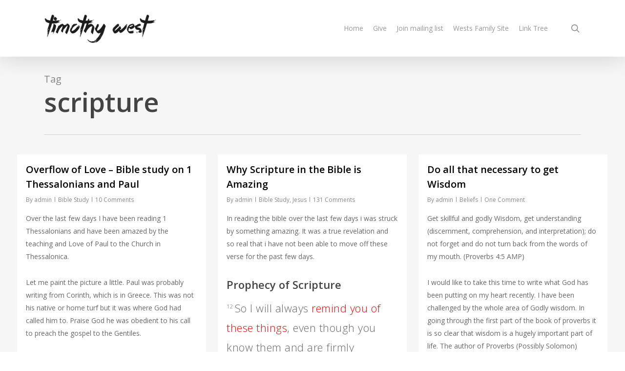

--- FILE ---
content_type: text/html; charset=UTF-8
request_url: https://trcwest.com/tag/scripture/
body_size: 20869
content:
<!doctype html>
<html lang="en-GB" class="no-js">
<head>
	<meta charset="UTF-8">
	<meta name="viewport" content="width=device-width, initial-scale=1, maximum-scale=1, user-scalable=0" /><link rel="shortcut icon" href="https://trcwest.com/wp-content/uploads/2016/11/Cross-PNG.png" /><title>scripture &#8211; Timothy West</title>
<meta name='robots' content='max-image-preview:large' />
<link rel='dns-prefetch' href='//fonts.googleapis.com' />
<link rel="alternate" type="application/rss+xml" title="Timothy West &raquo; Feed" href="https://trcwest.com/feed/" />
<link rel="alternate" type="application/rss+xml" title="Timothy West &raquo; Comments Feed" href="https://trcwest.com/comments/feed/" />
<link rel="alternate" type="application/rss+xml" title="Timothy West &raquo; scripture Tag Feed" href="https://trcwest.com/tag/scripture/feed/" />
<script type="text/javascript">
/* <![CDATA[ */
window._wpemojiSettings = {"baseUrl":"https:\/\/s.w.org\/images\/core\/emoji\/15.0.3\/72x72\/","ext":".png","svgUrl":"https:\/\/s.w.org\/images\/core\/emoji\/15.0.3\/svg\/","svgExt":".svg","source":{"concatemoji":"https:\/\/trcwest.com\/wp-includes\/js\/wp-emoji-release.min.js?ver=6.5.3"}};
/*! This file is auto-generated */
!function(i,n){var o,s,e;function c(e){try{var t={supportTests:e,timestamp:(new Date).valueOf()};sessionStorage.setItem(o,JSON.stringify(t))}catch(e){}}function p(e,t,n){e.clearRect(0,0,e.canvas.width,e.canvas.height),e.fillText(t,0,0);var t=new Uint32Array(e.getImageData(0,0,e.canvas.width,e.canvas.height).data),r=(e.clearRect(0,0,e.canvas.width,e.canvas.height),e.fillText(n,0,0),new Uint32Array(e.getImageData(0,0,e.canvas.width,e.canvas.height).data));return t.every(function(e,t){return e===r[t]})}function u(e,t,n){switch(t){case"flag":return n(e,"\ud83c\udff3\ufe0f\u200d\u26a7\ufe0f","\ud83c\udff3\ufe0f\u200b\u26a7\ufe0f")?!1:!n(e,"\ud83c\uddfa\ud83c\uddf3","\ud83c\uddfa\u200b\ud83c\uddf3")&&!n(e,"\ud83c\udff4\udb40\udc67\udb40\udc62\udb40\udc65\udb40\udc6e\udb40\udc67\udb40\udc7f","\ud83c\udff4\u200b\udb40\udc67\u200b\udb40\udc62\u200b\udb40\udc65\u200b\udb40\udc6e\u200b\udb40\udc67\u200b\udb40\udc7f");case"emoji":return!n(e,"\ud83d\udc26\u200d\u2b1b","\ud83d\udc26\u200b\u2b1b")}return!1}function f(e,t,n){var r="undefined"!=typeof WorkerGlobalScope&&self instanceof WorkerGlobalScope?new OffscreenCanvas(300,150):i.createElement("canvas"),a=r.getContext("2d",{willReadFrequently:!0}),o=(a.textBaseline="top",a.font="600 32px Arial",{});return e.forEach(function(e){o[e]=t(a,e,n)}),o}function t(e){var t=i.createElement("script");t.src=e,t.defer=!0,i.head.appendChild(t)}"undefined"!=typeof Promise&&(o="wpEmojiSettingsSupports",s=["flag","emoji"],n.supports={everything:!0,everythingExceptFlag:!0},e=new Promise(function(e){i.addEventListener("DOMContentLoaded",e,{once:!0})}),new Promise(function(t){var n=function(){try{var e=JSON.parse(sessionStorage.getItem(o));if("object"==typeof e&&"number"==typeof e.timestamp&&(new Date).valueOf()<e.timestamp+604800&&"object"==typeof e.supportTests)return e.supportTests}catch(e){}return null}();if(!n){if("undefined"!=typeof Worker&&"undefined"!=typeof OffscreenCanvas&&"undefined"!=typeof URL&&URL.createObjectURL&&"undefined"!=typeof Blob)try{var e="postMessage("+f.toString()+"("+[JSON.stringify(s),u.toString(),p.toString()].join(",")+"));",r=new Blob([e],{type:"text/javascript"}),a=new Worker(URL.createObjectURL(r),{name:"wpTestEmojiSupports"});return void(a.onmessage=function(e){c(n=e.data),a.terminate(),t(n)})}catch(e){}c(n=f(s,u,p))}t(n)}).then(function(e){for(var t in e)n.supports[t]=e[t],n.supports.everything=n.supports.everything&&n.supports[t],"flag"!==t&&(n.supports.everythingExceptFlag=n.supports.everythingExceptFlag&&n.supports[t]);n.supports.everythingExceptFlag=n.supports.everythingExceptFlag&&!n.supports.flag,n.DOMReady=!1,n.readyCallback=function(){n.DOMReady=!0}}).then(function(){return e}).then(function(){var e;n.supports.everything||(n.readyCallback(),(e=n.source||{}).concatemoji?t(e.concatemoji):e.wpemoji&&e.twemoji&&(t(e.twemoji),t(e.wpemoji)))}))}((window,document),window._wpemojiSettings);
/* ]]> */
</script>
<style id='wp-emoji-styles-inline-css' type='text/css'>

	img.wp-smiley, img.emoji {
		display: inline !important;
		border: none !important;
		box-shadow: none !important;
		height: 1em !important;
		width: 1em !important;
		margin: 0 0.07em !important;
		vertical-align: -0.1em !important;
		background: none !important;
		padding: 0 !important;
	}
</style>
<link rel='stylesheet' id='wp-block-library-css' href='https://trcwest.com/wp-includes/css/dist/block-library/style.min.css?ver=6.5.3' type='text/css' media='all' />
<style id='global-styles-inline-css' type='text/css'>
body{--wp--preset--color--black: #000000;--wp--preset--color--cyan-bluish-gray: #abb8c3;--wp--preset--color--white: #ffffff;--wp--preset--color--pale-pink: #f78da7;--wp--preset--color--vivid-red: #cf2e2e;--wp--preset--color--luminous-vivid-orange: #ff6900;--wp--preset--color--luminous-vivid-amber: #fcb900;--wp--preset--color--light-green-cyan: #7bdcb5;--wp--preset--color--vivid-green-cyan: #00d084;--wp--preset--color--pale-cyan-blue: #8ed1fc;--wp--preset--color--vivid-cyan-blue: #0693e3;--wp--preset--color--vivid-purple: #9b51e0;--wp--preset--gradient--vivid-cyan-blue-to-vivid-purple: linear-gradient(135deg,rgba(6,147,227,1) 0%,rgb(155,81,224) 100%);--wp--preset--gradient--light-green-cyan-to-vivid-green-cyan: linear-gradient(135deg,rgb(122,220,180) 0%,rgb(0,208,130) 100%);--wp--preset--gradient--luminous-vivid-amber-to-luminous-vivid-orange: linear-gradient(135deg,rgba(252,185,0,1) 0%,rgba(255,105,0,1) 100%);--wp--preset--gradient--luminous-vivid-orange-to-vivid-red: linear-gradient(135deg,rgba(255,105,0,1) 0%,rgb(207,46,46) 100%);--wp--preset--gradient--very-light-gray-to-cyan-bluish-gray: linear-gradient(135deg,rgb(238,238,238) 0%,rgb(169,184,195) 100%);--wp--preset--gradient--cool-to-warm-spectrum: linear-gradient(135deg,rgb(74,234,220) 0%,rgb(151,120,209) 20%,rgb(207,42,186) 40%,rgb(238,44,130) 60%,rgb(251,105,98) 80%,rgb(254,248,76) 100%);--wp--preset--gradient--blush-light-purple: linear-gradient(135deg,rgb(255,206,236) 0%,rgb(152,150,240) 100%);--wp--preset--gradient--blush-bordeaux: linear-gradient(135deg,rgb(254,205,165) 0%,rgb(254,45,45) 50%,rgb(107,0,62) 100%);--wp--preset--gradient--luminous-dusk: linear-gradient(135deg,rgb(255,203,112) 0%,rgb(199,81,192) 50%,rgb(65,88,208) 100%);--wp--preset--gradient--pale-ocean: linear-gradient(135deg,rgb(255,245,203) 0%,rgb(182,227,212) 50%,rgb(51,167,181) 100%);--wp--preset--gradient--electric-grass: linear-gradient(135deg,rgb(202,248,128) 0%,rgb(113,206,126) 100%);--wp--preset--gradient--midnight: linear-gradient(135deg,rgb(2,3,129) 0%,rgb(40,116,252) 100%);--wp--preset--font-size--small: 13px;--wp--preset--font-size--medium: 20px;--wp--preset--font-size--large: 36px;--wp--preset--font-size--x-large: 42px;--wp--preset--spacing--20: 0.44rem;--wp--preset--spacing--30: 0.67rem;--wp--preset--spacing--40: 1rem;--wp--preset--spacing--50: 1.5rem;--wp--preset--spacing--60: 2.25rem;--wp--preset--spacing--70: 3.38rem;--wp--preset--spacing--80: 5.06rem;--wp--preset--shadow--natural: 6px 6px 9px rgba(0, 0, 0, 0.2);--wp--preset--shadow--deep: 12px 12px 50px rgba(0, 0, 0, 0.4);--wp--preset--shadow--sharp: 6px 6px 0px rgba(0, 0, 0, 0.2);--wp--preset--shadow--outlined: 6px 6px 0px -3px rgba(255, 255, 255, 1), 6px 6px rgba(0, 0, 0, 1);--wp--preset--shadow--crisp: 6px 6px 0px rgba(0, 0, 0, 1);}body { margin: 0;--wp--style--global--content-size: 1300px;--wp--style--global--wide-size: 1300px; }.wp-site-blocks > .alignleft { float: left; margin-right: 2em; }.wp-site-blocks > .alignright { float: right; margin-left: 2em; }.wp-site-blocks > .aligncenter { justify-content: center; margin-left: auto; margin-right: auto; }:where(.is-layout-flex){gap: 0.5em;}:where(.is-layout-grid){gap: 0.5em;}body .is-layout-flow > .alignleft{float: left;margin-inline-start: 0;margin-inline-end: 2em;}body .is-layout-flow > .alignright{float: right;margin-inline-start: 2em;margin-inline-end: 0;}body .is-layout-flow > .aligncenter{margin-left: auto !important;margin-right: auto !important;}body .is-layout-constrained > .alignleft{float: left;margin-inline-start: 0;margin-inline-end: 2em;}body .is-layout-constrained > .alignright{float: right;margin-inline-start: 2em;margin-inline-end: 0;}body .is-layout-constrained > .aligncenter{margin-left: auto !important;margin-right: auto !important;}body .is-layout-constrained > :where(:not(.alignleft):not(.alignright):not(.alignfull)){max-width: var(--wp--style--global--content-size);margin-left: auto !important;margin-right: auto !important;}body .is-layout-constrained > .alignwide{max-width: var(--wp--style--global--wide-size);}body .is-layout-flex{display: flex;}body .is-layout-flex{flex-wrap: wrap;align-items: center;}body .is-layout-flex > *{margin: 0;}body .is-layout-grid{display: grid;}body .is-layout-grid > *{margin: 0;}body{padding-top: 0px;padding-right: 0px;padding-bottom: 0px;padding-left: 0px;}.wp-element-button, .wp-block-button__link{background-color: #32373c;border-width: 0;color: #fff;font-family: inherit;font-size: inherit;line-height: inherit;padding: calc(0.667em + 2px) calc(1.333em + 2px);text-decoration: none;}.has-black-color{color: var(--wp--preset--color--black) !important;}.has-cyan-bluish-gray-color{color: var(--wp--preset--color--cyan-bluish-gray) !important;}.has-white-color{color: var(--wp--preset--color--white) !important;}.has-pale-pink-color{color: var(--wp--preset--color--pale-pink) !important;}.has-vivid-red-color{color: var(--wp--preset--color--vivid-red) !important;}.has-luminous-vivid-orange-color{color: var(--wp--preset--color--luminous-vivid-orange) !important;}.has-luminous-vivid-amber-color{color: var(--wp--preset--color--luminous-vivid-amber) !important;}.has-light-green-cyan-color{color: var(--wp--preset--color--light-green-cyan) !important;}.has-vivid-green-cyan-color{color: var(--wp--preset--color--vivid-green-cyan) !important;}.has-pale-cyan-blue-color{color: var(--wp--preset--color--pale-cyan-blue) !important;}.has-vivid-cyan-blue-color{color: var(--wp--preset--color--vivid-cyan-blue) !important;}.has-vivid-purple-color{color: var(--wp--preset--color--vivid-purple) !important;}.has-black-background-color{background-color: var(--wp--preset--color--black) !important;}.has-cyan-bluish-gray-background-color{background-color: var(--wp--preset--color--cyan-bluish-gray) !important;}.has-white-background-color{background-color: var(--wp--preset--color--white) !important;}.has-pale-pink-background-color{background-color: var(--wp--preset--color--pale-pink) !important;}.has-vivid-red-background-color{background-color: var(--wp--preset--color--vivid-red) !important;}.has-luminous-vivid-orange-background-color{background-color: var(--wp--preset--color--luminous-vivid-orange) !important;}.has-luminous-vivid-amber-background-color{background-color: var(--wp--preset--color--luminous-vivid-amber) !important;}.has-light-green-cyan-background-color{background-color: var(--wp--preset--color--light-green-cyan) !important;}.has-vivid-green-cyan-background-color{background-color: var(--wp--preset--color--vivid-green-cyan) !important;}.has-pale-cyan-blue-background-color{background-color: var(--wp--preset--color--pale-cyan-blue) !important;}.has-vivid-cyan-blue-background-color{background-color: var(--wp--preset--color--vivid-cyan-blue) !important;}.has-vivid-purple-background-color{background-color: var(--wp--preset--color--vivid-purple) !important;}.has-black-border-color{border-color: var(--wp--preset--color--black) !important;}.has-cyan-bluish-gray-border-color{border-color: var(--wp--preset--color--cyan-bluish-gray) !important;}.has-white-border-color{border-color: var(--wp--preset--color--white) !important;}.has-pale-pink-border-color{border-color: var(--wp--preset--color--pale-pink) !important;}.has-vivid-red-border-color{border-color: var(--wp--preset--color--vivid-red) !important;}.has-luminous-vivid-orange-border-color{border-color: var(--wp--preset--color--luminous-vivid-orange) !important;}.has-luminous-vivid-amber-border-color{border-color: var(--wp--preset--color--luminous-vivid-amber) !important;}.has-light-green-cyan-border-color{border-color: var(--wp--preset--color--light-green-cyan) !important;}.has-vivid-green-cyan-border-color{border-color: var(--wp--preset--color--vivid-green-cyan) !important;}.has-pale-cyan-blue-border-color{border-color: var(--wp--preset--color--pale-cyan-blue) !important;}.has-vivid-cyan-blue-border-color{border-color: var(--wp--preset--color--vivid-cyan-blue) !important;}.has-vivid-purple-border-color{border-color: var(--wp--preset--color--vivid-purple) !important;}.has-vivid-cyan-blue-to-vivid-purple-gradient-background{background: var(--wp--preset--gradient--vivid-cyan-blue-to-vivid-purple) !important;}.has-light-green-cyan-to-vivid-green-cyan-gradient-background{background: var(--wp--preset--gradient--light-green-cyan-to-vivid-green-cyan) !important;}.has-luminous-vivid-amber-to-luminous-vivid-orange-gradient-background{background: var(--wp--preset--gradient--luminous-vivid-amber-to-luminous-vivid-orange) !important;}.has-luminous-vivid-orange-to-vivid-red-gradient-background{background: var(--wp--preset--gradient--luminous-vivid-orange-to-vivid-red) !important;}.has-very-light-gray-to-cyan-bluish-gray-gradient-background{background: var(--wp--preset--gradient--very-light-gray-to-cyan-bluish-gray) !important;}.has-cool-to-warm-spectrum-gradient-background{background: var(--wp--preset--gradient--cool-to-warm-spectrum) !important;}.has-blush-light-purple-gradient-background{background: var(--wp--preset--gradient--blush-light-purple) !important;}.has-blush-bordeaux-gradient-background{background: var(--wp--preset--gradient--blush-bordeaux) !important;}.has-luminous-dusk-gradient-background{background: var(--wp--preset--gradient--luminous-dusk) !important;}.has-pale-ocean-gradient-background{background: var(--wp--preset--gradient--pale-ocean) !important;}.has-electric-grass-gradient-background{background: var(--wp--preset--gradient--electric-grass) !important;}.has-midnight-gradient-background{background: var(--wp--preset--gradient--midnight) !important;}.has-small-font-size{font-size: var(--wp--preset--font-size--small) !important;}.has-medium-font-size{font-size: var(--wp--preset--font-size--medium) !important;}.has-large-font-size{font-size: var(--wp--preset--font-size--large) !important;}.has-x-large-font-size{font-size: var(--wp--preset--font-size--x-large) !important;}
.wp-block-navigation a:where(:not(.wp-element-button)){color: inherit;}
:where(.wp-block-post-template.is-layout-flex){gap: 1.25em;}:where(.wp-block-post-template.is-layout-grid){gap: 1.25em;}
:where(.wp-block-columns.is-layout-flex){gap: 2em;}:where(.wp-block-columns.is-layout-grid){gap: 2em;}
.wp-block-pullquote{font-size: 1.5em;line-height: 1.6;}
</style>
<link rel='stylesheet' id='font-awesome-css' href='https://trcwest.com/wp-content/themes/salient/css/font-awesome-legacy.min.css?ver=4.7.1' type='text/css' media='all' />
<link rel='stylesheet' id='salient-grid-system-legacy-css' href='https://trcwest.com/wp-content/themes/salient/css/build/grid-system-legacy.css?ver=16.2.2' type='text/css' media='all' />
<link rel='stylesheet' id='main-styles-css' href='https://trcwest.com/wp-content/themes/salient/css/build/style.css?ver=16.2.2' type='text/css' media='all' />
<style id='main-styles-inline-css' type='text/css'>
html:not(.page-trans-loaded) { background-color: #ffffff; }
</style>
<link rel='stylesheet' id='nectar_default_font_open_sans-css' href='https://fonts.googleapis.com/css?family=Open+Sans%3A300%2C400%2C600%2C700&#038;subset=latin%2Clatin-ext' type='text/css' media='all' />
<link rel='stylesheet' id='nectar-blog-masonry-core-css' href='https://trcwest.com/wp-content/themes/salient/css/build/blog/masonry-core.css?ver=16.2.2' type='text/css' media='all' />
<link rel='stylesheet' id='responsive-css' href='https://trcwest.com/wp-content/themes/salient/css/build/responsive.css?ver=16.2.2' type='text/css' media='all' />
<link rel='stylesheet' id='skin-ascend-css' href='https://trcwest.com/wp-content/themes/salient/css/build/ascend.css?ver=16.2.2' type='text/css' media='all' />
<link rel='stylesheet' id='dynamic-css-css' href='https://trcwest.com/wp-content/themes/salient/css/salient-dynamic-styles.css?ver=42450' type='text/css' media='all' />
<style id='dynamic-css-inline-css' type='text/css'>
body[data-bg-header="true"].category .container-wrap,body[data-bg-header="true"].author .container-wrap,body[data-bg-header="true"].date .container-wrap,body[data-bg-header="true"].blog .container-wrap{padding-top:var(--container-padding)!important}.archive.author .row .col.section-title span,.archive.category .row .col.section-title span,.archive.tag .row .col.section-title span,.archive.date .row .col.section-title span{padding-left:0}body.author #page-header-wrap #page-header-bg,body.category #page-header-wrap #page-header-bg,body.tag #page-header-wrap #page-header-bg,body.date #page-header-wrap #page-header-bg{height:auto;padding-top:8%;padding-bottom:8%;}.archive #page-header-wrap{height:auto;}.archive.category .row .col.section-title p,.archive.tag .row .col.section-title p{margin-top:10px;}body[data-bg-header="true"].archive .container-wrap.meta_overlaid_blog,body[data-bg-header="true"].category .container-wrap.meta_overlaid_blog,body[data-bg-header="true"].author .container-wrap.meta_overlaid_blog,body[data-bg-header="true"].date .container-wrap.meta_overlaid_blog{padding-top:0!important;}#page-header-bg[data-alignment="center"] .span_6 p{margin:0 auto;}body.archive #page-header-bg:not(.fullscreen-header) .span_6{position:relative;-webkit-transform:none;transform:none;top:0;}.blog-archive-header .nectar-author-gravatar img{width:125px;border-radius:100px;}.blog-archive-header .container .span_12 p{font-size:min(max(calc(1.3vw),16px),20px);line-height:1.5;margin-top:.5em;}body .page-header-no-bg.color-bg{padding:5% 0;}@media only screen and (max-width:999px){body .page-header-no-bg.color-bg{padding:7% 0;}}@media only screen and (max-width:690px){body .page-header-no-bg.color-bg{padding:9% 0;}.blog-archive-header .nectar-author-gravatar img{width:75px;}}.blog-archive-header.color-bg .col.section-title{border-bottom:0;padding:0;}.blog-archive-header.color-bg *{color:inherit!important;}.nectar-archive-tax-count{position:relative;padding:.5em;transform:translateX(0.25em) translateY(-0.75em);font-size:clamp(14px,0.3em,20px);display:inline-block;vertical-align:super;}.nectar-archive-tax-count:before{content:"";display:block;padding-bottom:100%;width:100%;position:absolute;top:50%;left:50%;transform:translate(-50%,-50%);border-radius:100px;background-color:currentColor;opacity:0.1;}#header-space{background-color:#ffffff}@media only screen and (min-width:1000px){body #ajax-content-wrap.no-scroll{min-height:calc(100vh - 116px);height:calc(100vh - 116px)!important;}}@media only screen and (min-width:1000px){#page-header-wrap.fullscreen-header,#page-header-wrap.fullscreen-header #page-header-bg,html:not(.nectar-box-roll-loaded) .nectar-box-roll > #page-header-bg.fullscreen-header,.nectar_fullscreen_zoom_recent_projects,#nectar_fullscreen_rows:not(.afterLoaded) > div{height:calc(100vh - 115px);}.wpb_row.vc_row-o-full-height.top-level,.wpb_row.vc_row-o-full-height.top-level > .col.span_12{min-height:calc(100vh - 115px);}html:not(.nectar-box-roll-loaded) .nectar-box-roll > #page-header-bg.fullscreen-header{top:116px;}.nectar-slider-wrap[data-fullscreen="true"]:not(.loaded),.nectar-slider-wrap[data-fullscreen="true"]:not(.loaded) .swiper-container{height:calc(100vh - 114px)!important;}.admin-bar .nectar-slider-wrap[data-fullscreen="true"]:not(.loaded),.admin-bar .nectar-slider-wrap[data-fullscreen="true"]:not(.loaded) .swiper-container{height:calc(100vh - 114px - 32px)!important;}}.admin-bar[class*="page-template-template-no-header"] .wpb_row.vc_row-o-full-height.top-level,.admin-bar[class*="page-template-template-no-header"] .wpb_row.vc_row-o-full-height.top-level > .col.span_12{min-height:calc(100vh - 32px);}body[class*="page-template-template-no-header"] .wpb_row.vc_row-o-full-height.top-level,body[class*="page-template-template-no-header"] .wpb_row.vc_row-o-full-height.top-level > .col.span_12{min-height:100vh;}@media only screen and (max-width:999px){.using-mobile-browser #nectar_fullscreen_rows:not(.afterLoaded):not([data-mobile-disable="on"]) > div{height:calc(100vh - 106px);}.using-mobile-browser .wpb_row.vc_row-o-full-height.top-level,.using-mobile-browser .wpb_row.vc_row-o-full-height.top-level > .col.span_12,[data-permanent-transparent="1"].using-mobile-browser .wpb_row.vc_row-o-full-height.top-level,[data-permanent-transparent="1"].using-mobile-browser .wpb_row.vc_row-o-full-height.top-level > .col.span_12{min-height:calc(100vh - 106px);}html:not(.nectar-box-roll-loaded) .nectar-box-roll > #page-header-bg.fullscreen-header,.nectar_fullscreen_zoom_recent_projects,.nectar-slider-wrap[data-fullscreen="true"]:not(.loaded),.nectar-slider-wrap[data-fullscreen="true"]:not(.loaded) .swiper-container,#nectar_fullscreen_rows:not(.afterLoaded):not([data-mobile-disable="on"]) > div{height:calc(100vh - 53px);}.wpb_row.vc_row-o-full-height.top-level,.wpb_row.vc_row-o-full-height.top-level > .col.span_12{min-height:calc(100vh - 53px);}body[data-transparent-header="false"] #ajax-content-wrap.no-scroll{min-height:calc(100vh - 53px);height:calc(100vh - 53px);}}.screen-reader-text,.nectar-skip-to-content:not(:focus){border:0;clip:rect(1px,1px,1px,1px);clip-path:inset(50%);height:1px;margin:-1px;overflow:hidden;padding:0;position:absolute!important;width:1px;word-wrap:normal!important;}.row .col img:not([srcset]){width:auto;}.row .col img.img-with-animation.nectar-lazy:not([srcset]){width:100%;}
</style>
<script type="text/javascript" src="https://trcwest.com/wp-includes/js/jquery/jquery.min.js?ver=3.7.1" id="jquery-core-js"></script>
<script type="text/javascript" src="https://trcwest.com/wp-includes/js/jquery/jquery-migrate.min.js?ver=3.4.1" id="jquery-migrate-js"></script>
<link rel="https://api.w.org/" href="https://trcwest.com/wp-json/" /><link rel="alternate" type="application/json" href="https://trcwest.com/wp-json/wp/v2/tags/320" /><link rel="EditURI" type="application/rsd+xml" title="RSD" href="https://trcwest.com/xmlrpc.php?rsd" />
<meta name="generator" content="WordPress 6.5.3" />
<script type="text/javascript"> var root = document.getElementsByTagName( "html" )[0]; root.setAttribute( "class", "js" ); </script></head><body class="archive tag tag-scripture tag-320 nectar-auto-lightbox ascend" data-footer-reveal="false" data-footer-reveal-shadow="none" data-header-format="default" data-body-border="off" data-boxed-style="" data-header-breakpoint="1000" data-dropdown-style="minimal" data-cae="easeOutCubic" data-cad="650" data-megamenu-width="contained" data-aie="none" data-ls="magnific" data-apte="standard" data-hhun="0" data-fancy-form-rcs="default" data-form-style="default" data-form-submit="regular" data-is="minimal" data-button-style="default" data-user-account-button="false" data-header-inherit-rc="false" data-header-search="true" data-animated-anchors="true" data-ajax-transitions="true" data-full-width-header="false" data-slide-out-widget-area="true" data-slide-out-widget-area-style="slide-out-from-right" data-user-set-ocm="off" data-loading-animation="none" data-bg-header="false" data-responsive="1" data-ext-responsive="true" data-ext-padding="90" data-header-resize="1" data-header-color="light" data-cart="false" data-remove-m-parallax="" data-remove-m-video-bgs="" data-m-animate="0" data-force-header-trans-color="light" data-smooth-scrolling="0" data-permanent-transparent="false" >
	
	<script type="text/javascript">
	 (function(window, document) {

		 if(navigator.userAgent.match(/(Android|iPod|iPhone|iPad|BlackBerry|IEMobile|Opera Mini)/)) {
			 document.body.className += " using-mobile-browser mobile ";
		 }
		 if(navigator.userAgent.match(/Mac/) && navigator.maxTouchPoints && navigator.maxTouchPoints > 2) {
			document.body.className += " using-ios-device ";
		}

		 if( !("ontouchstart" in window) ) {

			 var body = document.querySelector("body");
			 var winW = window.innerWidth;
			 var bodyW = body.clientWidth;

			 if (winW > bodyW + 4) {
				 body.setAttribute("style", "--scroll-bar-w: " + (winW - bodyW - 4) + "px");
			 } else {
				 body.setAttribute("style", "--scroll-bar-w: 0px");
			 }
		 }

	 })(window, document);
   </script><a href="#ajax-content-wrap" class="nectar-skip-to-content">Skip to main content</a><div id="ajax-loading-screen" data-disable-mobile="1" data-disable-fade-on-click="0" data-effect="standard" data-method="standard"><div class="loading-icon none"><span class="default-loading-icon spin"></span></div></div>	
	<div id="header-space"  data-header-mobile-fixed='1'></div> 
	
		<div id="header-outer" data-has-menu="true" data-has-buttons="yes" data-header-button_style="default" data-using-pr-menu="false" data-mobile-fixed="1" data-ptnm="false" data-lhe="default" data-user-set-bg="#ffffff" data-format="default" data-permanent-transparent="false" data-megamenu-rt="0" data-remove-fixed="0" data-header-resize="1" data-cart="false" data-transparency-option="" data-box-shadow="large" data-shrink-num="6" data-using-secondary="0" data-using-logo="1" data-logo-height="60" data-m-logo-height="30" data-padding="28" data-full-width="false" data-condense="false" >
		
<header id="top">
	<div class="container">
		<div class="row">
			<div class="col span_3">
								<a id="logo" href="https://trcwest.com" data-supplied-ml-starting-dark="false" data-supplied-ml-starting="false" data-supplied-ml="false" >
					<img class="stnd skip-lazy default-logo dark-version" width="1132" height="290" alt="Timothy West" src="https://trcwest.com/wp-content/uploads/2016/11/c20baac5d34c51087bb3e6e64a730536.png" srcset="https://trcwest.com/wp-content/uploads/2016/11/c20baac5d34c51087bb3e6e64a730536.png 1x, https://trcwest.com/wp-content/uploads/2016/11/c20baac5d34c51087bb3e6e64a730536.png 2x" />				</a>
							</div><!--/span_3-->

			<div class="col span_9 col_last">
									<div class="nectar-mobile-only mobile-header"><div class="inner"></div></div>
									<a class="mobile-search" href="#searchbox"><span class="nectar-icon icon-salient-search" aria-hidden="true"></span><span class="screen-reader-text">search</span></a>
														<div class="slide-out-widget-area-toggle mobile-icon slide-out-from-right" data-custom-color="false" data-icon-animation="simple-transform">
						<div> <a href="#sidewidgetarea" role="button" aria-label="Navigation Menu" aria-expanded="false" class="closed">
							<span class="screen-reader-text">Menu</span><span aria-hidden="true"> <i class="lines-button x2"> <i class="lines"></i> </i> </span>
						</a></div>
					</div>
				
									<nav>
													<ul class="sf-menu">
								<li id="menu-item-1685" class="menu-item menu-item-type-post_type menu-item-object-page menu-item-home nectar-regular-menu-item menu-item-1685"><a href="https://trcwest.com/"><span class="menu-title-text">Home</span></a></li>
<li id="menu-item-3249" class="menu-item menu-item-type-post_type menu-item-object-page nectar-regular-menu-item menu-item-3249"><a href="https://trcwest.com/give/"><span class="menu-title-text">Give</span></a></li>
<li id="menu-item-3286" class="menu-item menu-item-type-post_type menu-item-object-page nectar-regular-menu-item menu-item-3286"><a href="https://trcwest.com/partner/"><span class="menu-title-text">Join mailing list</span></a></li>
<li id="menu-item-3287" class="menu-item menu-item-type-custom menu-item-object-custom nectar-regular-menu-item menu-item-3287"><a href="http://westsfamily.com"><span class="menu-title-text">Wests Family Site</span></a></li>
<li id="menu-item-3379" class="menu-item menu-item-type-custom menu-item-object-custom nectar-regular-menu-item menu-item-3379"><a href="https://linktr.ee/trcwest"><span class="menu-title-text">Link Tree</span></a></li>
							</ul>
													<ul class="buttons sf-menu" data-user-set-ocm="off">

								<li id="search-btn"><div><a href="#searchbox"><span class="icon-salient-search" aria-hidden="true"></span><span class="screen-reader-text">search</span></a></div> </li>
							</ul>
						
					</nav>

					
				</div><!--/span_9-->

				
			</div><!--/row-->
					</div><!--/container-->
	</header>		
	</div>
	
<div id="search-outer" class="nectar">
	<div id="search">
		<div class="container">
			 <div id="search-box">
				 <div class="inner-wrap">
					 <div class="col span_12">
						  <form role="search" action="https://trcwest.com/" method="GET">
															<input type="text" name="s" id="s" value="Start Typing..." aria-label="Search" data-placeholder="Start Typing..." />
							
						
												</form>
					</div><!--/span_12-->
				</div><!--/inner-wrap-->
			 </div><!--/search-box-->
			 <div id="close"><a href="#"><span class="screen-reader-text">Close Search</span>
				<span class="icon-salient-x" aria-hidden="true"></span>				 </a></div>
		 </div><!--/container-->
	</div><!--/search-->
</div><!--/search-outer-->
	<div id="ajax-content-wrap">
				<div class="row page-header-no-bg blog-archive-header"  data-alignment="left">
			<div class="container">
				<div class="col span_12 section-title">
																<span class="subheader">Tag</span>
										<h1>scripture</h1>
														</div>
			</div>
		</div>

	
<div class="container-wrap">

	<div class="container main-content">

		<div class="row"><div class="full-width-content blog-fullwidth-wrap"><div class="post-area col  span_12 col_last masonry classic " role="main" data-ams="8px" data-remove-post-date="0" data-remove-post-author="0" data-remove-post-comment-number="0" data-remove-post-nectar-love="0"> <div class="posts-container" data-load-animation="none">
<article id="post-1293" class="regular masonry-blog-item post-1293 post type-post status-publish format-standard category-bible-study tag-bible tag-gospel tag-love tag-paul tag-scripture">  
  
  <span class="bottom-line"></span>
  
  <div class="inner-wrap animated">
    
    <div class="post-content classic">
      
      <div class="content-inner">
        
        <a href="https://trcwest.com/2012/06/05/overflow-of-love-bible-study-on-1-thessalonians-and-paul/"><span class="post-featured-img"></span></a>        
        <div class="article-content-wrap">
          
          <div class="post-header">
            
            <h3 class="title"><a href="https://trcwest.com/2012/06/05/overflow-of-love-bible-study-on-1-thessalonians-and-paul/"> Overflow of Love &#8211; Bible study on 1 Thessalonians and Paul</a></h3>
            
            
<span class="meta-author">
  <span>By</span> <a href="https://trcwest.com/author/admin/" title="Posts by admin" rel="author">admin</a></span><span class="meta-category"><a href="https://trcwest.com/category/bible-study/">Bible Study</a></span><span class="meta-comment-count"><a href="https://trcwest.com/2012/06/05/overflow-of-love-bible-study-on-1-thessalonians-and-paul/#comments">10 Comments</a>
</span>
            
          </div><!--/post-header-->
          
          <p>Over the last few days I have been reading 1 Thessalonians and have been amazed by the teaching and Love of Paul to the Church in Thessalonica.</p>
<p>Let me paint the picture a little. Paul was probably writing from Corinth, which is in Greece. This was not his native or home turf but it was where God had called him to. Praise God he was obedient to his call to preach the gospel to the Gentiles.</p>
<blockquote><p>Galations 2 7 <strong><sup>7 </sup></strong>On the contrary, they recognized that I had been entrusted with the task of preaching the gospel to the uncircumcised,<strong><sup>[<a href="http://www.biblegateway.com/passage/?search=Galatians+2&amp;version=NIV#fen-NIV-29089a">a</a>]</sup></strong> just as Peter had been to the circumcised.<strong><sup>[<a href="http://www.biblegateway.com/passage/?search=Galatians+2&amp;version=NIV#fen-NIV-29089b">b</a>]</sup></strong></p></blockquote>
<p>&nbsp;</p>
<p>He was writing to the Church in Thessalonica, which is some 360 Miles Aw</p>
<p>ay from him at the time. Can you imagine walking this by foot… <a href="http://bit.ly/LvtzAG">http://bit.ly/LvtzAG</a></p>
<p>It was one of the first Letters written to the Church around 50 or 51 AD. So it was a young church only really 20 years after Jesus departed to heaven.</p>
<p>Paul was under persecution and threat from all sorts of people. He was being thrown into prison and treated in such an awful way Read Acts 16 &amp; 17. Yet he did not give up.</p>
<blockquote><p>Acts 16</p>
<p><strong><sup>37 </sup></strong>But Paul said to the officers: “They beat us publicly without a trial, even though we are Roman citizens, and threw us into prison. And now do they want to get rid of us quietly? No! Let them come themselves and escort us out.”</p></blockquote>
<p>Paul caused such uproar wherever he went so much so that people rioted. It is amazing how much preaching the Gospel will shake things up. I think it is important to realise this.</p>
<blockquote><p>Acts 17</p>
<p><strong><sup>5 </sup></strong>But other Jews were jealous; so they rounded up some bad characters from the marketplace, formed a mob and started a riot in the city</p></blockquote>
<p>So there you have it a brief picture painted of what life was like for Paul at the time of writing to the Church in Thessalonica.</p>
<p>I want to take a look at how much love Paul had for these people. Even though he was going through such hell and persecution he still had the love and desire for the people who he once ministered to. He had one goal and that was for people to have a Hope in the Lord Jesus Christ. Right at the beginning in Chapter 1 he says something profound.</p>
<blockquote><p>1 Thessalonians</p>
<p><strong><sup>4 </sup></strong>For we know, brothers and sisters<strong><sup>[<a href="http://www.biblegateway.com/passage/?search=1%20Thessalonians%201&amp;version=NIV;ESV#fen-NIV-29565b">b</a>]</sup></strong> loved by God, that he has chosen you, <strong><sup>5 </sup></strong>because our gospel came to you not simply with words but also with power, with the Holy Spirit and deep conviction. You know how we lived among you for your sake.</p></blockquote>
<p>The spoken message and gospel of Christ carries such power through the Holy Spirit. Words are not enough it has to be anointed by his spirit. I believe if we simply proclaim the Gospel the Holy Spirit will work and convict peoples souls.</p>
<p>&nbsp;</p>
<p>In Chapter 2 I was really touched by Paul’s love for the people he preached to. It says he felt “torn” away from them in person but NOT in spirit. He had and “intense longing” to see them. I get the impression that Paul could not stop thinking of them. Are we thinking of people in our Lives and longing to see them know Christ more?</p>
<p>Capter 3</p>
<blockquote><p><strong><sup>10 </sup></strong>Night and day we pray most earnestly that we may see you again and supply what is lacking in your faith.</p></blockquote>
<p>Are we praying for people and friends around us to grow deeper in the knowledge of Christ? It is so important we pray for our dear friends and family and people who we interact with. I challenge you to pray day and night for someone or a group of people.. pray that God would supply what is lacking in their faith.</p>
<blockquote><p>Capter 3</p>
<p><strong><sup>12 </sup></strong>May the Lord make your love increase and overflow for each other and for everyone else, just as ours does for you.</p></blockquote>
<p>I pray that we would learn how to love people and others in such a way that it goes beyond our own selfish inward looking nature. I pray that our love for Christ and each other would overflow in our communities and friends. Lord would only you make this happen and help us be even bolder than the great examples we read of in the Bible such as Paul.</p>
<p>&nbsp;</p>
<p>Please let me know your thoughts?</p>
<p>How can we be more passionate for people to know Christ through Love?</p>
<p>Does anyone have any stories of testimonies of people who have changed their lives just simply though loving them unconditionally?</p>
<p>What is stopping us proclaim the Gospel of Christ fearlessly as Paul did?</p>
<p>Does any one have any stories of how the people are fearless proclaiming the Gospel both big and small?</p>
<p><em>I will write a post about Gods Call to purity next as this is on my heart and comes up in 1 Thessalonians 4.</em></p>
<p>Blessings in the Name of Jesus.</p>
<p>&nbsp;</p>
<div id="attachment_1294" style="width: 310px" class="wp-caption alignnone"><a href="https://trcwest.com/wp-content/uploads/2012/06/overflowing-cup.jpg" rel="prettyPhoto[gallery-SaWQ]"><img fetchpriority="high" decoding="async" aria-describedby="caption-attachment-1294" class="size-medium wp-image-1294" title="overflowing cup" src="https://trcwest.com/wp-content/uploads/2012/06/overflowing-cup-300x300.jpg" alt="" width="300" height="300" /></a><p id="caption-attachment-1294" class="wp-caption-text">CREDIT http://godismydelight.blogspot.co.uk/2009/06/my-cup-overflows.html</p></div>
          
        </div><!--article-content-wrap-->
        
      </div><!--/content-inner-->
      
      
<div class="post-meta">
  
  <div class="date">
    05/06/2012  </div>
  
  <div class="nectar-love-wrap">
      </div>
  
</div><!--/post-meta-->      
    </div><!--/post-content-->
    
  </div><!--/inner-wrap-->
  
</article>
<article id="post-1285" class="regular masonry-blog-item post-1285 post type-post status-publish format-standard category-bible-study category-jesus-christianity tag-bible tag-jesus tag-revelation tag-scripture">  
  
  <span class="bottom-line"></span>
  
  <div class="inner-wrap animated">
    
    <div class="post-content classic">
      
      <div class="content-inner">
        
        <a href="https://trcwest.com/2012/05/22/why-scripture-in-the-bible-is-amazing/"><span class="post-featured-img"></span></a>        
        <div class="article-content-wrap">
          
          <div class="post-header">
            
            <h3 class="title"><a href="https://trcwest.com/2012/05/22/why-scripture-in-the-bible-is-amazing/"> Why Scripture in the Bible is Amazing</a></h3>
            
            
<span class="meta-author">
  <span>By</span> <a href="https://trcwest.com/author/admin/" title="Posts by admin" rel="author">admin</a></span><span class="meta-category"><a href="https://trcwest.com/category/bible-study/">Bible Study</a>, <a href="https://trcwest.com/category/christianity/jesus-christianity/">Jesus</a></span><span class="meta-comment-count"><a href="https://trcwest.com/2012/05/22/why-scripture-in-the-bible-is-amazing/#comments">131 Comments</a>
</span>
            
          </div><!--/post-header-->
          
          <p>In reading the bible over the last few days i was struck by something amazing. It was a true revelation and so real that i have not been able to move off these verse for the past few days.</p>
<blockquote>
<h3>Prophecy of Scripture</h3>
<p><sup>12 </sup>So I will always <span style="color: #ff0000;">remind you of these things</span>, even though you know them and are firmly established in the truth you now have. <sup>13 </sup>I think <span style="color: #ff0000;">it is right to refresh your memory</span> as long as I live in the tent of this body, <sup>14 </sup>because I know that I will soon put it aside, as our Lord Jesus Christ has made clear to me. <sup>15 </sup>And <span style="color: #ff0000;">I will make every effort to see</span> that after my departure you will always <span style="color: #ff0000;">be able to remember these things.</span></p>
<p><sup>16 </sup><span style="color: #ff0000;">For we did not follow cleverly devised stories</span> when we told you about the coming of our Lord Jesus Christ in power, but we were eyewitnesses of his majesty. <sup>17 </sup><span style="color: #ff0000;">He received honor and glory from God the Father when the voice came to him from the Majestic Glory, saying, “This is my Son, whom I love; with him I am well pleased.”</span><sup>[<a title="See footnote b" href="http://www.biblegateway.com/passage/?search=2%20Peter%201&amp;version=NIV#fen-NIV-30497b">b</a>]</sup><sup>18 </sup>We ourselves heard this voice that came from heaven when we were with him on the sacred mountain.</p>
<p><sup>19 </sup>We also have the prophetic message as something <span style="color: #99cc00;">completely reliable</span>, <span style="color: #99cc00;">and you will do well to pay attention to it, as to a light shining in a dark place</span>, until the day dawns and the morning star rises in your hearts. <sup>20 </sup><span style="color: #ff9900;">Above all, you must understand that no prophecy of Scripture came about by the prophet’s own interpretation of things. <sup>21 </sup>For prophecy never had its origin in the human will, but prophets, though human, spoke from God as they were carried along by the Holy Spirit.</span></p></blockquote>
<p>So here it is.</p>
<p>KEY POINTS</p>
<ul>
<li>The man ( Probably PETER) who was an EYE WITNESS Wrote this V16  but we were eyewitnesses of his majesty</li>
<li>He ( Peter) was soon to die. He knew he was about die V 13 and 14</li>
<li>These where essentially his departing words. A man who didn&#8217;t have long left on the earth chose to write this Book and these words. This for me indicates how important it must have been for him to say these things.</li>
<li>We need to seriously listen to the advice and words given in this book especially for the Church today. If the church (The fellowship of the believers) was beginning to stray 2000 years ago then we need to also asses how much we have strayed. Peter wanted us to remember these things so it would do us well to remember these scriptures.</li>
<li>V16 these are NOT cleverly devise stories. They are inspired by people who saw the glory of the LORD JESUS Christ.</li>
<li>Why should we trust in JESUS? &#8211; Because GOD the maker of all things said This “This is my Son, whom I love; with him I am well pleased&#8221; Jesus was Christs son and God sent him.</li>
<li>The words in the bible are completely reliable! V19 WE NEED TO PAY ATTENTION TO IT. Peter says we will do well if we do. Like a light shining in a dark Place.</li>
<li>Here is the punch line V20-21. The scriptures that we read did not come about by mans own infallible interpretation of life. These scriptures, that are prophetic never, are not born out of HUMAN WILL.</li>
<li>The HOLY SPIRIT is the one who has inpsired the words in the bible.</li>
</ul>
<p>So I know that the Holy Spirit has revealed this to me and it is a great comfort to know that the scriptures we read are in the bible are real and relevant. I am going to keep reminding myself of them and keep focusing on them and keep my memory refreshed on them. I would urge you to do this also. I pray that you may to see the word of God come alive to you and out of that you may see that Jesus Christ is Lord.</p>
<p>Remember the scripures point us to Jesus for a reason. He is pure and blameles and is the best role model, leader and and friend for us to know and have.</p>
<p>Love in Christ.</p>
<p>Tim</p>
<p><a href="https://trcwest.com/wp-content/uploads/2012/05/supernova.jpg" rel="prettyPhoto[gallery-qVlC]"><img decoding="async" class="alignnone size-medium wp-image-1288" title="supernova" src="https://trcwest.com/wp-content/uploads/2012/05/supernova-300x179.jpg" alt="" width="300" height="179" /></a></p>
<p>Image from <a href="http://typesofthings.com/images/supernova.JPG" rel="prettyPhoto[gallery-qVlC]">http://typesofthings.com/images/supernova.JPG</a></p>
<p>&nbsp;</p>
          
        </div><!--article-content-wrap-->
        
      </div><!--/content-inner-->
      
      
<div class="post-meta">
  
  <div class="date">
    22/05/2012  </div>
  
  <div class="nectar-love-wrap">
      </div>
  
</div><!--/post-meta-->      
    </div><!--/post-content-->
    
  </div><!--/inner-wrap-->
  
</article>
<article id="post-1281" class="regular masonry-blog-item post-1281 post type-post status-publish format-standard category-beliefs tag-promises tag-scripture tag-thoughts tag-wisdom">  
  
  <span class="bottom-line"></span>
  
  <div class="inner-wrap animated">
    
    <div class="post-content classic">
      
      <div class="content-inner">
        
        <a href="https://trcwest.com/2012/05/07/do-all-that-necessary-to-get-wisdom/"><span class="post-featured-img"></span></a>        
        <div class="article-content-wrap">
          
          <div class="post-header">
            
            <h3 class="title"><a href="https://trcwest.com/2012/05/07/do-all-that-necessary-to-get-wisdom/"> Do all that necessary to get Wisdom</a></h3>
            
            
<span class="meta-author">
  <span>By</span> <a href="https://trcwest.com/author/admin/" title="Posts by admin" rel="author">admin</a></span><span class="meta-category"><a href="https://trcwest.com/category/beliefs/">Beliefs</a></span><span class="meta-comment-count"><a href="https://trcwest.com/2012/05/07/do-all-that-necessary-to-get-wisdom/#comments">One Comment </a>
</span>
            
          </div><!--/post-header-->
          
          <p>Get skillful  and  godly Wisdom, get understanding (discernment, comprehension, and interpretation); do not forget and do not turn back from the words of my mouth. (Proverbs 4:5 AMP)</p>
<p>I would like to take this time to write what God has been putting on my heart recently. I have been challenged by the whole area of Godly wisdom. In going through the first part of the book of proverbs it is so clear that wisdom is a hugely important part of life. The author of Proverbs (Possibly Solomon) says&#8230;..</p>
<blockquote><p>
Wisdom is supreme; therefore get wisdom.</p>
<p>Though it cost all you have, get understanding. (Proverbs 4:7 NIV84)
</p></blockquote>
<p>So it&#8217;s clear that have to take this whole area of wisdom seriously. It&#8217;s interesting how it will cost allot in fact all you have. This I have seen in my own life there is definitely a cost involved.  Are you prepared for this? </p>
<p>The benefits and rewards are just wonderful, it is so amazing to read what the scriptures say about this. Have a look &#8230;</p>
<blockquote><p>
Esteem her, and she will exalt you;</p>
<p>embrace her, and she will honor you. </p>
<p> She will set a garland of grace on your head</p>
<p>and present you with a crown of splendor.” (Proverbs 4:8, 9 NIV84)
</p></blockquote>
<p>There will be a reward for those who lay hold of Wisdom. Many rewards in fact just read through 3 and 4 for a glimpse of them&#8230;. </p>
<p>•  Wisdom will give you a clear path to walk on,<br />
•  your foot will not stumble or be hampered<br />
•  it will be life for you<br />
•  all her paths are peace<br />
•  there is more profit in wisdom than silver or gold<br />
•  nothing you desire will compare<br />
• there will be health to your body and nourishment to your bones<br />
• the wise will inherit honour<br />
• she will watch over you<br />
• the years of your life will be many</p>
<p>And one that is so needed in everyday life is quoted bellow</p>
<blockquote>
<p>when you lie down, you will not be afraid;</p>
<p>when you lie down, your sleep will be sweet. (Proverbs 3:24 NIV84)</p>
</blockquote>
<p>Those promises are great so great I mean how good are they. It seems like everything people strive for in life could be summed up in those promises. Life would be so much better if we all used wisdom more. </p>
<p>We must be aware that without wisdom there will be problems. There is such a clear distinction between the two. </p>
<blockquote>
<p>The path of the righteous is like the first gleam of dawn,</p>
<p>shining ever brighter till the full light of day. </p>
<p> But the way of the wicked is like deep darkness;</p>
<p>they do not know what makes them stumble. (Proverbs 4:18, 19 NIV84)
</p></blockquote>
<p>So let&#8217;s do our utmost to understand these scriptures and to ask the Lord for wisdom. I truly believe he will give it freely if we feel we lack it. James1:5. It will transform your life&#8230; You will never be the same again&#8230;. you will see the fruit of wisdom as you start to incorporate it in your life&#8230; It is a good thing&#8230; an amazing thing&#8230; An imperative! Ask the holy spirit to help you with this he will do it. It will bring you closer in line with Gods heart beat and into what his plan and destiny is for your life. </p>
<p>Dear Lord give us wisdom so that we may walk in your ways more closely. Amen. </p>
<blockquote><p>
Ecclesiastes 8:1 WHO IS like the wise man? And who knows the interpretation of a thing? A man&#8217;s wisdom makes his face shine, and the hardness of his countenance is changed.
</p></blockquote>
<p>I do hope that has blessed and challenged you. Please let me know our thoughts and comments. Cheers. </p>
<p>My next blog post will be on&#8230; On how we need to understand that God is bigger than us and that His ways are higher than ours. Isaiah 55.  The concept of how we won&#8217;t really ever be able to grasp the way the Lord works but that through that there can be faith and freedom. </p>
<p><a href="https://trcwest.com/wp-content/uploads/2012/05/20120507-111618.jpg" rel="prettyPhoto[gallery-pF9T]"><img decoding="async" src="https://trcwest.com/wp-content/uploads/2012/05/20120507-111618.jpg" alt="20120507-111618.jpg" class="alignnone size-full" /></a></p>
          
        </div><!--article-content-wrap-->
        
      </div><!--/content-inner-->
      
      
<div class="post-meta">
  
  <div class="date">
    07/05/2012  </div>
  
  <div class="nectar-love-wrap">
      </div>
  
</div><!--/post-meta-->      
    </div><!--/post-content-->
    
  </div><!--/inner-wrap-->
  
</article></div>
		</div>

		</div>
		</div>
	</div>
</div>

<div id="footer-outer" data-midnight="light" data-cols="2" data-custom-color="false" data-disable-copyright="false" data-matching-section-color="true" data-copyright-line="false" data-using-bg-img="false" data-bg-img-overlay="0.8" data-full-width="false" data-using-widget-area="true" data-link-hover="default">
	
		
	<div id="footer-widgets" data-has-widgets="true" data-cols="2">
		
		<div class="container">
			
						
			<div class="row">
				
								
				<div class="col span_6">
												<div class="widget">			
							</div>
											</div>
					
											
						<div class="col span_6">
							<div id="search-3" class="widget widget_search"><form role="search" method="get" class="search-form" action="https://trcwest.com/">
	<input type="text" class="search-field" placeholder="Search..." value="" name="s" title="Search for:" />
	<button type="submit" class="search-widget-btn"><span class="normal icon-salient-search" aria-hidden="true"></span><span class="text">Search</span></button>
</form></div>								
							</div>
							
												
						
													
															
							</div>
													</div><!--/container-->
					</div><!--/footer-widgets-->
					
					
  <div class="row" id="copyright" data-layout="default">
	
	<div class="container">
	   
				<div class="col span_5">
		   
			<p>&copy; 2025 Timothy West. </p>
		</div><!--/span_5-->
			   
	  <div class="col span_7 col_last">
      <ul class="social">
        <li><a target="_blank" rel="noopener" href="http://twitter.com/trcwest"><span class="screen-reader-text">twitter</span><i class="fa fa-twitter" aria-hidden="true"></i></a></li><li><a target="_blank" rel="noopener" href="http://facebook.com/trcwest"><span class="screen-reader-text">facebook</span><i class="fa fa-facebook" aria-hidden="true"></i></a></li>      </ul>
	  </div><!--/span_7-->
    
	  	
	</div><!--/container-->
  </div><!--/row-->
		
</div><!--/footer-outer-->


	<div id="slide-out-widget-area-bg" class="slide-out-from-right dark">
				</div>

		<div id="slide-out-widget-area" class="slide-out-from-right" data-dropdown-func="separate-dropdown-parent-link" data-back-txt="Back">

			
			<div class="inner" data-prepend-menu-mobile="false">

				<a class="slide_out_area_close" href="#"><span class="screen-reader-text">Close Menu</span>
					<span class="icon-salient-x icon-default-style"></span>				</a>


									<div class="off-canvas-menu-container mobile-only" role="navigation">

						
						<ul class="menu">
							<li class="menu-item menu-item-type-post_type menu-item-object-page menu-item-home menu-item-1685"><a href="https://trcwest.com/">Home</a></li>
<li class="menu-item menu-item-type-post_type menu-item-object-page menu-item-3249"><a href="https://trcwest.com/give/">Give</a></li>
<li class="menu-item menu-item-type-post_type menu-item-object-page menu-item-3286"><a href="https://trcwest.com/partner/">Join mailing list</a></li>
<li class="menu-item menu-item-type-custom menu-item-object-custom menu-item-3287"><a href="http://westsfamily.com">Wests Family Site</a></li>
<li class="menu-item menu-item-type-custom menu-item-object-custom menu-item-3379"><a href="https://linktr.ee/trcwest">Link Tree</a></li>

						</ul>

						<ul class="menu secondary-header-items">
													</ul>
					</div>
					
				</div>

				<div class="bottom-meta-wrap"></div><!--/bottom-meta-wrap-->
				</div>
		
</div> <!--/ajax-content-wrap-->

	<a id="to-top" aria-label="Back to top" href="#" class="mobile-disabled"><i role="presentation" class="fa fa-angle-up"></i></a>
	<link data-pagespeed-no-defer data-nowprocket data-wpacu-skip data-no-optimize data-noptimize rel='stylesheet' id='main-styles-non-critical-css' href='https://trcwest.com/wp-content/themes/salient/css/build/style-non-critical.css?ver=16.2.2' type='text/css' media='all' />
<link data-pagespeed-no-defer data-nowprocket data-wpacu-skip data-no-optimize data-noptimize rel='stylesheet' id='magnific-css' href='https://trcwest.com/wp-content/themes/salient/css/build/plugins/magnific.css?ver=8.6.0' type='text/css' media='all' />
<link data-pagespeed-no-defer data-nowprocket data-wpacu-skip data-no-optimize data-noptimize rel='stylesheet' id='nectar-ocm-core-css' href='https://trcwest.com/wp-content/themes/salient/css/build/off-canvas/core.css?ver=16.2.2' type='text/css' media='all' />
<script type="text/javascript" src="https://trcwest.com/wp-includes/js/jquery/ui/core.min.js?ver=1.13.2" id="jquery-ui-core-js"></script>
<script type="text/javascript" src="https://trcwest.com/wp-includes/js/jquery/ui/menu.min.js?ver=1.13.2" id="jquery-ui-menu-js"></script>
<script type="text/javascript" src="https://trcwest.com/wp-includes/js/dist/vendor/wp-polyfill-inert.min.js?ver=3.1.2" id="wp-polyfill-inert-js"></script>
<script type="text/javascript" src="https://trcwest.com/wp-includes/js/dist/vendor/regenerator-runtime.min.js?ver=0.14.0" id="regenerator-runtime-js"></script>
<script type="text/javascript" src="https://trcwest.com/wp-includes/js/dist/vendor/wp-polyfill.min.js?ver=3.15.0" id="wp-polyfill-js"></script>
<script type="text/javascript" src="https://trcwest.com/wp-includes/js/dist/dom-ready.min.js?ver=f77871ff7694fffea381" id="wp-dom-ready-js"></script>
<script type="text/javascript" src="https://trcwest.com/wp-includes/js/dist/hooks.min.js?ver=2810c76e705dd1a53b18" id="wp-hooks-js"></script>
<script type="text/javascript" src="https://trcwest.com/wp-includes/js/dist/i18n.min.js?ver=5e580eb46a90c2b997e6" id="wp-i18n-js"></script>
<script type="text/javascript" id="wp-i18n-js-after">
/* <![CDATA[ */
wp.i18n.setLocaleData( { 'text direction\u0004ltr': [ 'ltr' ] } );
/* ]]> */
</script>
<script type="text/javascript" id="wp-a11y-js-translations">
/* <![CDATA[ */
( function( domain, translations ) {
	var localeData = translations.locale_data[ domain ] || translations.locale_data.messages;
	localeData[""].domain = domain;
	wp.i18n.setLocaleData( localeData, domain );
} )( "default", {"translation-revision-date":"2024-04-09 12:18:08+0000","generator":"GlotPress\/4.0.1","domain":"messages","locale_data":{"messages":{"":{"domain":"messages","plural-forms":"nplurals=2; plural=n != 1;","lang":"en_GB"},"Notifications":["Notifications"]}},"comment":{"reference":"wp-includes\/js\/dist\/a11y.js"}} );
/* ]]> */
</script>
<script type="text/javascript" src="https://trcwest.com/wp-includes/js/dist/a11y.min.js?ver=d90eebea464f6c09bfd5" id="wp-a11y-js"></script>
<script type="text/javascript" src="https://trcwest.com/wp-includes/js/jquery/ui/autocomplete.min.js?ver=1.13.2" id="jquery-ui-autocomplete-js"></script>
<script type="text/javascript" id="my_acsearch-js-extra">
/* <![CDATA[ */
var MyAcSearch = {"url":"https:\/\/trcwest.com\/wp-admin\/admin-ajax.php"};
/* ]]> */
</script>
<script type="text/javascript" src="https://trcwest.com/wp-content/themes/salient/nectar/assets/functions/ajax-search/wpss-search-suggest.js" id="my_acsearch-js"></script>
<script type="text/javascript" src="https://trcwest.com/wp-content/themes/salient/js/build/third-party/jquery.easing.min.js?ver=1.3" id="jquery-easing-js"></script>
<script type="text/javascript" src="https://trcwest.com/wp-content/themes/salient/js/build/third-party/jquery.mousewheel.min.js?ver=3.1.13" id="jquery-mousewheel-js"></script>
<script type="text/javascript" src="https://trcwest.com/wp-content/themes/salient/js/build/priority.js?ver=16.2.2" id="nectar_priority-js"></script>
<script type="text/javascript" src="https://trcwest.com/wp-content/themes/salient/js/build/third-party/transit.min.js?ver=0.9.9" id="nectar-transit-js"></script>
<script type="text/javascript" src="https://trcwest.com/wp-content/themes/salient/js/build/third-party/waypoints.js?ver=4.0.2" id="nectar-waypoints-js"></script>
<script type="text/javascript" src="https://trcwest.com/wp-content/themes/salient/js/build/third-party/imagesLoaded.min.js?ver=4.1.4" id="imagesLoaded-js"></script>
<script type="text/javascript" src="https://trcwest.com/wp-content/themes/salient/js/build/third-party/hoverintent.min.js?ver=1.9" id="hoverintent-js"></script>
<script type="text/javascript" src="https://trcwest.com/wp-content/themes/salient/js/build/third-party/magnific.js?ver=7.0.1" id="magnific-js"></script>
<script type="text/javascript" src="https://trcwest.com/wp-content/themes/salient/js/build/third-party/anime.min.js?ver=4.5.1" id="anime-js"></script>
<script type="text/javascript" src="https://trcwest.com/wp-content/themes/salient/js/build/third-party/isotope.min.js?ver=7.6" id="isotope-js"></script>
<script type="text/javascript" src="https://trcwest.com/wp-content/themes/salient/js/build/elements/nectar-blog.js?ver=16.2.2" id="nectar-masonry-blog-js"></script>
<script type="text/javascript" src="https://trcwest.com/wp-content/themes/salient/js/build/third-party/touchswipe.min.js?ver=1.0" id="touchswipe-js"></script>
<script type="text/javascript" src="https://trcwest.com/wp-content/themes/salient/js/build/third-party/flexslider.min.js?ver=2.1" id="flexslider-js"></script>
<script type="text/javascript" src="https://trcwest.com/wp-content/themes/salient/js/build/third-party/superfish.js?ver=1.5.8" id="superfish-js"></script>
<script type="text/javascript" id="nectar-frontend-js-extra">
/* <![CDATA[ */
var nectarLove = {"ajaxurl":"https:\/\/trcwest.com\/wp-admin\/admin-ajax.php","postID":"1293","rooturl":"https:\/\/trcwest.com","disqusComments":"false","loveNonce":"68ff34c302","mapApiKey":""};
var nectarOptions = {"delay_js":"false","quick_search":"false","react_compat":"disabled","header_entrance":"false","dropdown_hover_intent":"default","simplify_ocm_mobile":"0","mobile_header_format":"default","ocm_btn_position":"default","left_header_dropdown_func":"default","ajax_add_to_cart":"0","ocm_remove_ext_menu_items":"remove_images","woo_product_filter_toggle":"0","woo_sidebar_toggles":"true","woo_sticky_sidebar":"0","woo_minimal_product_hover":"default","woo_minimal_product_effect":"default","woo_related_upsell_carousel":"false","woo_product_variable_select":"default","woo_using_cart_addons":"false"};
var nectar_front_i18n = {"menu":"Menu","next":"Next","previous":"Previous","close":"Close"};
/* ]]> */
</script>
<script type="text/javascript" src="https://trcwest.com/wp-content/themes/salient/js/build/init.js?ver=16.2.2" id="nectar-frontend-js"></script>
</body>
</html>

--- FILE ---
content_type: text/css
request_url: https://trcwest.com/wp-content/themes/salient/css/build/grid-system-legacy.css?ver=16.2.2
body_size: 3173
content:
.col{position:relative;display:block;float:left;width:100%}@media (min-width:691px){.col{margin-right:2%}.wpb_column{margin-right:0}}.col.col_last{margin-right:0}.col:last-child{margin-right:0}@media (min-width:691px){.span_1{width:6.5%}.span_2{width:15%}.span_3{width:23.5%}.span_4{width:32%}.span_5{width:40.5%}.span_6{width:49%}.span_7{width:57.5%}.span_8{width:66%}.span_9{width:74.5%}.span_10{width:83%}.span_11{width:91.5%}.span_12{width:100%}.full-width-content.vc_row-fluid .vc_col-sm-1,.full-width-content.vc_row-fluid .vc_span1,.vc_row-fluid[data-column-margin=none] .vc_col-sm-1,.vc_row-fluid[data-column-margin=none] .vc_span1{width:8.33%}.full-width-content.vc_row-fluid .vc_col-sm-2,.full-width-content.vc_row-fluid .vc_span2,.vc_row-fluid[data-column-margin=none] .vc_col-sm-2,.vc_row-fluid[data-column-margin=none] .vc_span2{width:16.66%}.full-width-content.vc_row-fluid .vc_col-sm-3,.full-width-content.vc_row-fluid .vc_span3,.vc_row-fluid[data-column-margin=none] .vc_col-sm-3,.vc_row-fluid[data-column-margin=none] .vc_span3{width:25%}.full-width-content.vc_row-fluid .vc_col-sm-4,.full-width-content.vc_row-fluid .vc_span4,.vc_row-fluid[data-column-margin=none] .vc_col-sm-4,.vc_row-fluid[data-column-margin=none] .vc_span4{width:33.33%}.full-width-content.vc_row-fluid .vc_col-sm-5,.full-width-content.vc_row-fluid .vc_span5,.vc_row-fluid[data-column-margin=none] .vc_col-sm-5,.vc_row-fluid[data-column-margin=none] .vc_span5{width:41.5%}.full-width-content.vc_row-fluid .vc_col-sm-6,.full-width-content.vc_row-fluid .vc_span6,.vc_row-fluid[data-column-margin=none] .vc_col-sm-6,.vc_row-fluid[data-column-margin=none] .vc_span6{width:50%}.full-width-content.vc_row-fluid .vc_col-sm-7,.full-width-content.vc_row-fluid .vc_span7,.vc_row-fluid[data-column-margin=none] .vc_col-sm-7,.vc_row-fluid[data-column-margin=none] .vc_span7{width:58.3%}.full-width-content.vc_row-fluid .vc_col-sm-8,.full-width-content.vc_row-fluid .vc_span8,.vc_row-fluid[data-column-margin=none] .vc_col-sm-8,.vc_row-fluid[data-column-margin=none] .vc_span8{width:66.66%}.full-width-content.vc_row-fluid .vc_col-sm-9,.full-width-content.vc_row-fluid .vc_span9,.vc_row-fluid[data-column-margin=none] .vc_col-sm-9,.vc_row-fluid[data-column-margin=none] .vc_span9{width:75%}.full-width-content.vc_row-fluid .vc_col-sm-10,.full-width-content.vc_row-fluid .vc_span10,.vc_row-fluid[data-column-margin=none] .vc_col-sm-10,.vc_row-fluid[data-column-margin=none] .vc_span10{width:83%}.full-width-content.vc_row-fluid .vc_col-sm-11,.full-width-content.vc_row-fluid .vc_span11,.vc_row-fluid[data-column-margin=none] .vc_col-sm-11,.vc_row-fluid[data-column-margin=none] .vc_span11{width:91.5%}.full-width-content.vc_row-fluid .vc_col-sm-12,.full-width-content.vc_row-fluid .vc_span12,.vc_row-fluid[data-column-margin=none] .vc_col-sm-12,.vc_row-fluid[data-column-margin=none] .vc_span12{width:100%}.full-width-content.vc_row-fluid .wpb_column,.vc_row-fluid[data-column-margin=none] .wpb_column{margin-left:0!important}.full-width-content.vc_row-fluid .wpb_column .wpb_row,.full-width-content.vc_row-fluid .wpb_column .wpb_wrapper{margin:0}}.vc_row-fluid[data-column-margin=none]{margin-bottom:0}.wpb_column[data-border-radius*=px],.wpb_column[data-border-radius*=px]:before{overflow:hidden}.wpb_column[data-border-radius="3px"],.wpb_column[data-border-radius="3px"]>.column-bg-overlay{border-radius:3px}.wpb_column[data-border-radius="5px"],.wpb_column[data-border-radius="5px"]>.column-bg-overlay{border-radius:5px}.wpb_column[data-border-radius="10px"],.wpb_column[data-border-radius="10px"]>.column-bg-overlay{border-radius:10px}.wpb_column[data-border-radius="15px"],.wpb_column[data-border-radius="15px"]>.column-bg-overlay{border-radius:15px}.wpb_column[data-border-radius="20px"],.wpb_column[data-border-radius="20px"]>.column-bg-overlay{border-radius:20px}.wpb_column[data-border-width*=px][data-border-radius*=px]:before{border-radius:0}.wpb_column.boxed{box-shadow:0 1px 1px rgba(0,0,0,.1);-webkit-box-shadow:0 1px 1px rgba(0,0,0,.1);background-color:#fff;padding:25px 15px 15px;position:relative;-webkit-transition:transform .2s ease,-webkit-box-shadow .2s ease;transition:transform .2s ease,box-shadow .2s ease;top:0}.wpb_column.boxed:hover{transform:translateY(-4px);-webkit-transform:translateY(-4px);box-shadow:0 17px 25px rgba(0,0,0,.13);-webkit-box-shadow:0 17px 25px rgba(0,0,0,.13)}.wpb_column[data-shadow=small_depth]{box-shadow:0 10px 50px rgba(0,0,0,.08),0 13px 45px rgba(0,0,0,.08)}.wpb_column[data-shadow=medium_depth]{box-shadow:0 30px 80px rgba(0,0,0,.14),0 20px 70px rgba(0,0,0,.12)}.wpb_column[data-shadow=large_depth]{box-shadow:0 40px 100px rgba(0,0,0,.15),0 25px 80px rgba(0,0,0,.1)}.wpb_column[data-shadow=x_large_depth]{box-shadow:0 60px 135px rgba(0,0,0,.14),0 15px 65px rgba(0,0,0,.14)}.wpb_column>.border-wrap{position:static;pointer-events:none}.wpb_column>.border-wrap>span{position:absolute;z-index:100}.wpb_column[data-border-style=solid]>.border-wrap>span{border-style:solid}.wpb_column[data-border-style=dotted]>.border-wrap>span{border-style:dotted}.wpb_column[data-border-style=dashed]>.border-wrap>span{border-style:dashed}.wpb_column>.border-wrap>.border-top,.wpb_column[data-border-style*=double]>.border-wrap>.border-top:after{width:100%;top:0;left:0;border-color:inherit}.wpb_column>.border-wrap>.border-bottom,.wpb_column[data-border-style*=double]>.border-wrap>.border-bottom:after{width:100%;bottom:0;left:0;border-color:inherit}.wpb_column>.border-wrap>.border-left,.wpb_column[data-border-style*=double]>.border-wrap>.border-left:after{height:100%;top:0;left:0;border-color:inherit}.wpb_column>.border-wrap>.border-right,.wpb_column[data-border-style*=double]>.border-wrap>.border-right:after{height:100%;top:0;right:0;border-color:inherit}.wpb_column>.border-wrap>.border-bottom,.wpb_column>.border-wrap>.border-left,.wpb_column>.border-wrap>.border-right,.wpb_column[data-border-style*=double]>.border-wrap>.border-bottom:after,.wpb_column[data-border-style*=double]>.border-wrap>.border-left:after,.wpb_column[data-border-style*=double]>.border-wrap>.border-right:after{border-top:none!important}.wpb_column>.border-wrap>.border-bottom,.wpb_column>.border-wrap>.border-left,.wpb_column>.border-wrap>.border-top,.wpb_column[data-border-style*=double]>.border-wrap>.border-bottom:after,.wpb_column[data-border-style*=double]>.border-wrap>.border-left:after,.wpb_column[data-border-style*=double]>.border-wrap>.border-top:after{border-right:none!important}.wpb_column>.border-wrap>.border-left,.wpb_column>.border-wrap>.border-right,.wpb_column>.border-wrap>.border-top,.wpb_column[data-border-style*=double]>.border-wrap>.border-left:after,.wpb_column[data-border-style*=double]>.border-wrap>.border-right:after,.wpb_column[data-border-style*=double]>.border-wrap>.border-top:after{border-bottom:none!important}.wpb_column>.border-wrap>.border-bottom,.wpb_column>.border-wrap>.border-right,.wpb_column>.border-wrap>.border-top,.wpb_column[data-border-style*=double]>.border-wrap>.border-bottom:after,.wpb_column[data-border-style*=double]>.border-wrap>.border-right:after,.wpb_column[data-border-style*=double]>.border-wrap>.border-top:after{border-left:none!important}@media only screen and (min-width:1000px){.wpb_column.has-animation[data-animation=reveal-from-bottom] .column-inner-wrap{transform:translateY(100%);-webkit-transform:translateY(100%)}.wpb_column.has-animation[data-animation=reveal-from-bottom] .column-inner{transform:translateY(-90%);-webkit-transform:translateY(-90%)}.wpb_column.has-animation[data-animation=reveal-from-top] .column-inner-wrap{transform:translateY(-100%);-webkit-transform:translateY(-100%)}.wpb_column.has-animation[data-animation=reveal-from-top] .column-inner{transform:translateY(90%);-webkit-transform:translateY(90%)}.wpb_column.has-animation[data-animation=reveal-from-left] .column-inner-wrap{transform:translateX(-100%);-webkit-transform:translateX(-100%)}.wpb_column.has-animation[data-animation=reveal-from-left] .column-inner{transform:translateX(90%);-webkit-transform:translateX(90%)}.wpb_column.has-animation[data-animation=reveal-from-right] .column-inner-wrap{transform:translateX(100%);-webkit-transform:translateX(100%)}.wpb_column.has-animation[data-animation=reveal-from-right] .column-inner{transform:translateX(-90%);-webkit-transform:translateX(-90%)}}.column-inner.padding-1-percent,.wpb_row .span_12>.col.padding-1-percent{padding:1%}.column-inner.padding-2-percent,.wpb_row .span_12>.col.padding-2-percent{padding:2%}.column-inner.padding-3-percent,.wpb_row .span_12>.col.padding-3-percent{padding:3%}.column-inner.padding-4-percent,.wpb_row .span_12>.col.padding-4-percent{padding:4%}.column-inner.padding-5-percent,.wpb_row .span_12>.col.padding-5-percent{padding:5%}.column-inner.padding-6-percent,.wpb_row .span_12>.col.padding-6-percent{padding:6%}.column-inner.padding-7-percent,.wpb_row .span_12>.col.padding-7-percent{padding:7%}.column-inner.padding-8-percent,.wpb_row .span_12>.col.padding-8-percent{padding:8%}.column-inner.padding-9-percent,.wpb_row .span_12>.col.padding-9-percent{padding:9%}.column-inner.padding-10-percent,.wpb_row .span_12>.col.padding-10-percent{padding:10%}.column-inner.padding-11-percent,.wpb_row .span_12>.col.padding-11-percent{padding:11%}.column-inner.padding-12-percent,.wpb_row .span_12>.col.padding-12-percent{padding:12%}.column-inner.padding-13-percent,.wpb_row .span_12>.col.padding-13-percent{padding:13%}.column-inner.padding-14-percent,.wpb_row .span_12>.col.padding-14-percent{padding:14%}.column-inner.padding-15-percent,.wpb_row .span_12>.col.padding-15-percent{padding:15%}.column-inner.padding-16-percent,.wpb_row .span_12>.col.padding-16-percent{padding:16%}.column-inner.padding-17-percent,.wpb_row .span_12>.col.padding-17-percent{padding:17%}body #ajax-content-wrap .col[data-padding-pos=right],body #ajax-content-wrap .column-inner[data-padding-pos=right],body #ajax-content-wrap .wpb_row .span_12>.col[data-padding-pos=right],body #ajax-content-wrap .wpb_row .span_12>.column-inner[data-padding-pos=right]{padding-left:0;padding-top:0;padding-bottom:0}body #ajax-content-wrap .col[data-padding-pos=left],body #ajax-content-wrap .column-inner[data-padding-pos=left],body #ajax-content-wrap .wpb_row .span_12>.col[data-padding-pos=left],body #ajax-content-wrap .wpb_row .span_12>.column-inner[data-padding-pos=left]{padding-right:0;padding-top:0;padding-bottom:0}body #ajax-content-wrap .col[data-padding-pos=bottom],body #ajax-content-wrap .column-inner[data-padding-pos=bottom],body #ajax-content-wrap .wpb_row .span_12>.col[data-padding-pos=bottom],body #ajax-content-wrap .wpb_row .span_12>.column-inner[data-padding-pos=bottom]{padding-right:0;padding-top:0;padding-left:0}#ajax-content-wrap .col[data-padding-pos=top],#ajax-content-wrap .column-inner[data-padding-pos=top]{padding-right:0;padding-bottom:0;padding-left:0}#ajax-content-wrap .col[data-padding-pos=top-right],#ajax-content-wrap .column-inner[data-padding-pos=top-right]{padding-bottom:0;padding-left:0}#ajax-content-wrap .col[data-padding-pos=top-left],#ajax-content-wrap .column-inner[data-padding-pos=top-left]{padding-bottom:0;padding-right:0}#ajax-content-wrap .col[data-padding-pos=top-bottom],#ajax-content-wrap .column-inner[data-padding-pos=top-bottom]{padding-left:0;padding-right:0}#ajax-content-wrap .col[data-padding-pos=bottom-right],#ajax-content-wrap .column-inner[data-padding-pos=bottom-right]{padding-left:0;padding-top:0}#ajax-content-wrap .col[data-padding-pos=bottom-left],#ajax-content-wrap .column-inner[data-padding-pos=bottom-left]{padding-right:0;padding-top:0}#ajax-content-wrap .column-inner[data-padding-pos=bottom-right],#ajax-content-wrap .wpb_row .span_12>.col[data-padding-pos=left-right],#ajax-content-wrap .wpb_row .span_12>.column-inner[data-padding-pos=bottom-right],.col[data-padding-pos=left-right]{padding-top:0;padding-bottom:0}@media only screen and (min-width :691px) and (max-width :999px){body .vc_row-fluid .vc_col-sm-10,body .vc_row-fluid .vc_col-sm-11,body .vc_row-fluid .vc_col-sm-2,body .vc_row-fluid .vc_col-sm-3,body .vc_row-fluid .vc_col-sm-4,body .vc_row-fluid .vc_col-sm-6,body .vc_row-fluid .vc_col-sm-8,body .vc_row-fluid .vc_col-sm-9,body .vc_row-fluid .wpb_column{width:100%;margin-right:0!important;margin-left:0}.one-fourths.span_3,.one-fourths.vc_col-sm-3:not([class*=vc_col-xs-]),.one-fourths.vc_span3{width:48%!important;margin-bottom:2%;margin-right:15px;margin-left:0!important;padding:15px;float:left}.wpb_row .span_12>.col.padding-6-percent[data-t-w-inherits=small_desktop][data-padding-pos=all]{padding:5%}.wpb_row .span_12>.col.padding-7-percent[data-t-w-inherits=small_desktop][data-padding-pos=all]{padding:6%}.wpb_row .span_12>.col.padding-8-percent[data-t-w-inherits=small_desktop][data-padding-pos=all]{padding:7%}.wpb_row .span_12>.col.padding-9-percent[data-t-w-inherits=small_desktop][data-padding-pos=all]{padding:8%}.wpb_row .span_12>.col.padding-10-percent[data-t-w-inherits=small_desktop][data-padding-pos=all]{padding:9%}.vc_col-sm-1[data-t-w-inherits=small_desktop]:not([class*=vc_col-md-]),body .vc_row-fluid .wpb_column[data-t-w-inherits=small_desktop].vc_col-md-1{width:6.382978723%;margin-left:2.1%}.full-width-content.vc_row-fluid .vc_col-sm-1[data-t-w-inherits=small_desktop]:not([class*=vc_col-md-]),body .full-width-content.vc_row-fluid .wpb_column[data-t-w-inherits=small_desktop].vc_col-md-1{width:8.33%;margin-left:0}.vc_col-sm-2[data-t-w-inherits=small_desktop]:not([class*=vc_col-md-]),body .vc_row-fluid .wpb_column[data-t-w-inherits=small_desktop].vc_col-md-2{width:14.89361702%;margin-left:2.1%}.full-width-content.vc_row-fluid .vc_col-sm-2[data-t-w-inherits=small_desktop]:not([class*=vc_col-md-]),body .full-width-content.vc_row-fluid .wpb_column[data-t-w-inherits=small_desktop].vc_col-md-2{width:16.66%;margin-left:0}.vc_col-sm-3[data-t-w-inherits=small_desktop]:not([class*=vc_col-md-]),body .vc_row-fluid .wpb_column[data-t-w-inherits=small_desktop].vc_col-md-3{width:23.404255317%;margin-left:2.1%}.full-width-content.vc_row-fluid .vc_col-sm-3[data-t-w-inherits=small_desktop]:not([class*=vc_col-md-]),body .full-width-content.vc_row-fluid .wpb_column[data-t-w-inherits=small_desktop].vc_col-md-3{width:25%;margin-left:0}.vc_col-sm-4[data-t-w-inherits=small_desktop]:not([class*=vc_col-md-]),body .vc_row-fluid .wpb_column[data-t-w-inherits=small_desktop].vc_col-md-4{width:31.914893614%;margin-left:2.1%}.full-width-content.vc_row-fluid .vc_col-sm-4[data-t-w-inherits=small_desktop]:not([class*=vc_col-md-]),body .full-width-content.vc_row-fluid .wpb_column[data-t-w-inherits=small_desktop].vc_col-md-4{width:33.33%;margin-left:0}.vc_col-sm-5[data-t-w-inherits=small_desktop]:not([class*=vc_col-md-]),body .vc_row-fluid .wpb_column[data-t-w-inherits=small_desktop].vc_col-md-5{width:40.425531911%;margin-left:2.1%}.full-width-content.vc_row-fluid .vc_col-sm-5[data-t-w-inherits=small_desktop]:not([class*=vc_col-md-]),body .full-width-content.vc_row-fluid .wpb_column[data-t-w-inherits=small_desktop].vc_col-md-5{width:41.5%;margin-left:0}.vc_col-sm-6[data-t-w-inherits=small_desktop]:not([class*=vc_col-md-]),body .vc_row-fluid .wpb_column[data-t-w-inherits=small_desktop].vc_col-md-6{width:48.93617020799999%;margin-left:2.1%}.full-width-content.vc_row-fluid .vc_col-sm-6[data-t-w-inherits=small_desktop]:not([class*=vc_col-md-]),body .full-width-content.vc_row-fluid .wpb_column[data-t-w-inherits=small_desktop].vc_col-md-6{width:50%;margin-left:0}.vc_col-sm-7[data-t-w-inherits=small_desktop]:not([class*=vc_col-md-]),body .vc_row-fluid .wpb_column[data-t-w-inherits=small_desktop].vc_col-md-7{width:57.446808505%;margin-left:2.1%}.full-width-content.vc_row-fluid .vc_col-sm-7[data-t-w-inherits=small_desktop]:not([class*=vc_col-md-]),body .full-width-content.vc_row-fluid .wpb_column[data-t-w-inherits=small_desktop].vc_col-md-7{width:58.3%;margin-left:0}.vc_col-sm-8[data-t-w-inherits=small_desktop]:not([class*=vc_col-md-]),body .vc_row-fluid .wpb_column[data-t-w-inherits=small_desktop].vc_col-md-8{width:65.95744680199999%;margin-left:2.1%}.full-width-content.vc_row-fluid .vc_col-sm-8[data-t-w-inherits=small_desktop]:not([class*=vc_col-md-]),body .full-width-content.vc_row-fluid .wpb_column[data-t-w-inherits=small_desktop].vc_col-md-8{width:66.66%;margin-left:0}.vc_col-sm-9[data-t-w-inherits=small_desktop]:not([class*=vc_col-md-]),body .vc_row-fluid .wpb_column[data-t-w-inherits=small_desktop].vc_col-md-9{width:74.468085099%;margin-left:2.1%}.full-width-content.vc_row-fluid .vc_col-sm-9[data-t-w-inherits=small_desktop]:not([class*=vc_col-md-]),body .full-width-content.vc_row-fluid .wpb_column[data-t-w-inherits=small_desktop].vc_col-md-9{width:75%;margin-left:0}.vc_col-sm-10[data-t-w-inherits=small_desktop]:not([class*=vc_col-md-]),body .vc_row-fluid .wpb_column[data-t-w-inherits=small_desktop].vc_col-md-10{width:82.97872339599999%;margin-left:2.1%}.full-width-content.vc_row-fluid .vc_col-sm-10[data-t-w-inherits=small_desktop]:not([class*=vc_col-md-]),body .full-width-content.vc_row-fluid .wpb_column[data-t-w-inherits=small_desktop].vc_col-md-10{width:83%;margin-left:0}.vc_col-sm-11[data-t-w-inherits=small_desktop]:not([class*=vc_col-md-]),body .vc_row-fluid .wpb_column[data-t-w-inherits=small_desktop].vc_col-md-11{width:91.489361693%;margin-left:2.1%}.full-width-content.vc_row-fluid .vc_col-sm-11[data-t-w-inherits=small_desktop]:not([class*=vc_col-md-]),body .full-width-content.vc_row-fluid .wpb_column[data-t-w-inherits=small_desktop].vc_col-md-11{width:91.5%;margin-left:0}.full-width-content.vc_row-fluid .one-fourths.vc_col-sm-3:not([class*=vc_col-xs-]),.full-width-content.vc_row-fluid .one-fourths.vc_col-sm-4:not([class*=vc_col-xs-]),.full-width-content.vc_row-fluid .one-fourths.vc_span3,.full-width-content.vc_row-fluid .one-fourths.vc_span4,.vc_row-fluid[data-column-margin=none]>.span_12>.one-fourths.vc_col-sm-3:not([class*=vc_col-xs-]){width:50%!important}body .vc_row-fluid .vc_col-xs-6[class*=vc_col-xs-]{width:48.93617020799999%}}@media only screen and (min-width :1px) and (max-width :999px){.full-width-content.vc_row-fluid .vc_col-sm-10,.full-width-content.vc_row-fluid .vc_col-sm-11,.full-width-content.vc_row-fluid .vc_col-sm-12,.full-width-content.vc_row-fluid .vc_col-sm-2,.full-width-content.vc_row-fluid .vc_col-sm-3,.full-width-content.vc_row-fluid .vc_col-sm-4,.full-width-content.vc_row-fluid .vc_col-sm-5,.full-width-content.vc_row-fluid .vc_col-sm-6,.full-width-content.vc_row-fluid .vc_col-sm-7,.full-width-content.vc_row-fluid .vc_col-sm-8,.full-width-content.vc_row-fluid .vc_col-sm-9,.full-width-content.vc_row-fluid .vc_span10,.full-width-content.vc_row-fluid .vc_span11,.full-width-content.vc_row-fluid .vc_span12,.full-width-content.vc_row-fluid .vc_span2,.full-width-content.vc_row-fluid .vc_span3,.full-width-content.vc_row-fluid .vc_span4,.full-width-content.vc_row-fluid .vc_span5,.full-width-content.vc_row-fluid .vc_span6,.full-width-content.vc_row-fluid .vc_span7,.full-width-content.vc_row-fluid .vc_span8,.full-width-content.vc_row-fluid .vc_span9{width:100%;height:auto!important;margin-left:0}.full-width-content .col,.full-width-content .col .wpb_row,.full-width-content .col[data-using-bg=true],.vc_row[data-column-margin=none] .col{margin-bottom:0!important}.full-width-content.wpb_row .span_12>.col .wpb_wrapper{margin-top:0!important;margin-bottom:0!important}.column-inner.padding-1-percent,.column-inner.padding-2-percent[data-padding-pos=all],.wpb_row .span_12>.col.padding-2-percent[data-padding-pos=all]{padding:3%}.col[data-padding-pos=right]{padding-right:0!important}.col[data-padding-pos=left]{padding-left:0!important}.column-inner.padding-3-percent[data-padding-pos=all],.column-inner.padding-4-percent[data-padding-pos=all],.column-inner.padding-5-percent[data-padding-pos=all],.wpb_row .span_12>.col.padding-3-percent[data-padding-pos=all],.wpb_row .span_12>.col.padding-4-percent[data-padding-pos=all],.wpb_row .span_12>.col.padding-5-percent[data-padding-pos=all]{padding:6%}.column-inner.padding-6-percent[data-padding-pos=all],.wpb_row .span_12>.col.padding-6-percent[data-padding-pos=all]{padding:10%}.column-inner.padding-7-percent[data-padding-pos=all],.wpb_row .span_12>.col.padding-7-percent[data-padding-pos=all]{padding:14%}.column-inner.padding-10-percent[data-padding-pos=all],.column-inner.padding-8-percent[data-padding-pos=all],.column-inner.padding-9-percent[data-padding-pos=all],.wpb_row .span_12>.col.padding-10-percent[data-padding-pos=all],.wpb_row .span_12>.col.padding-8-percent[data-padding-pos=all],.wpb_row .span_12>.col.padding-9-percent[data-padding-pos=all]{padding:16%}.wpb_row .span_12>.col.padding-1-percent[data-border-width*=px],.wpb_row .span_12>.col.padding-2-percent[data-border-width*=px],.wpb_row .span_12>.col.padding-3-percent[data-border-width*=px],.wpb_row .span_12>.col.padding-4-percent[data-border-width*=px],.wpb_row .span_12>.col.padding-5-percent[data-border-width*=px],.wpb_row .span_12>.col.padding-6-percent[data-border-width*=px],.wpb_row .span_12>.col.padding-7-percent[data-border-width*=px]{padding:12%}.full-width-content .one-fourths.span_3,.full-width-content .one-fourths.vc_col-sm-3,.full-width-content .one-fourths.vc_span3{padding:0}}@media only screen and (max-width :690px){.vc_row-fluid [class*=vc_col-]{width:100%}body .vc_row-fluid .wpb_column{width:100%;margin-right:0!important;margin-left:0;margin-bottom:25px}body .vc_row-fluid .vc_col-sm-2{width:48%;margin-left:4%}body .vc_row-fluid.full-width-content .vc_col-sm-2{margin-left:0}}@media (max-width:689px){body .vc_row-fluid [class*=vc_col-xs-]{margin-left:2.1%}body .vc_row-fluid.full-width-content [class*=vc_col-xs-],body .vc_row-fluid[data-column-margin=none] [class*=vc_col-xs-]{margin-left:0}body .vc_row-fluid [class*=vc_col-xs-12]{margin-left:0}}@media (min-width:691px) and (max-width:999px){body .vc_row-fluid [class*=vc_col-xs-]{margin-left:2.1%}body .vc_row-fluid [class*=vc_col-xs-12]{margin-left:0}}@media (min-width:1000px) and (max-width:1199px){body .vc_row-fluid [class*=vc_col-md-]{margin-left:2.1%}body .vc_row-fluid [class*=vc_col-md-12]{margin-left:0}}.vc_col-lg-1,.vc_col-lg-10,.vc_col-lg-11,.vc_col-lg-12,.vc_col-lg-2,.vc_col-lg-3,.vc_col-lg-4,.vc_col-lg-5,.vc_col-lg-6,.vc_col-lg-7,.vc_col-lg-8,.vc_col-lg-9,.vc_col-md-1,.vc_col-md-10,.vc_col-md-11,.vc_col-md-12,.vc_col-md-2,.vc_col-md-3,.vc_col-md-4,.vc_col-md-5,.vc_col-md-6,.vc_col-md-7,.vc_col-md-8,.vc_col-md-9,.vc_col-sm-1,.vc_col-sm-10,.vc_col-sm-11,.vc_col-sm-12,.vc_col-sm-2,.vc_col-sm-3,.vc_col-sm-4,.vc_col-sm-5,.vc_col-sm-6,.vc_col-sm-7,.vc_col-sm-8,.vc_col-sm-9,.vc_col-xs-1,.vc_col-xs-10,.vc_col-xs-11,.vc_col-xs-12,.vc_col-xs-2,.vc_col-xs-3,.vc_col-xs-4,.vc_col-xs-5,.vc_col-xs-6,.vc_col-xs-7,.vc_col-xs-8,.vc_col-xs-9{position:relative;min-height:1px;margin-left:2.1%;box-sizing:border-box}.vc_row-fluid [class*=vc_col-]:first-child:not([class*=offset]){margin-left:0}.no-left-margin{margin-left:0!important}.full-width-content [class*=vc_col-]{padding:0}.vc_col-xs-10,.vc_col-xs-11,.vc_col-xs-12,.vc_col-xs-2,.vc_col-xs-3,.vc_col-xs-4,.vc_col-xs-5,.vc_col-xs-6,.vc_col-xs-7,.vc_col-xs-8,.vc_col-xs-9,body .vc_row-fluid .vc_col-xs-1{float:left}body .vc_row-fluid .vc_col-xs-12{width:100%}body .vc_row-fluid .vc_col-xs-11{width:91.489361693%}body .vc_row-fluid .vc_col-xs-10{width:82.97872339599999%}body .vc_row-fluid .vc_col-xs-9{width:74.468085099%}body .vc_row-fluid .vc_col-xs-8{width:65.95744680199999%}body .vc_row-fluid .vc_col-xs-7{width:57.446808505%}body .vc_row-fluid .vc_col-xs-6{width:48.93617020799999%}body .vc_row-fluid .vc_col-xs-5{width:40.425531911%}body .vc_row-fluid .vc_col-xs-4{width:31.914893614%}body .vc_row-fluid .vc_col-xs-3{width:23.404255317%}body .vc_row-fluid .vc_col-xs-2{width:14.89361702%}body .vc_row-fluid .vc_col-xs-1{width:6.382978723%}body .vc_row-fluid .vc_col-xs-pull-12{right:100%}body .vc_row-fluid .vc_col-xs-pull-11{right:91.489361693%}body .vc_row-fluid .vc_col-xs-pull-10{right:82.97872339599999%}body .vc_row-fluid .vc_col-xs-pull-9{right:74.468085099%}body .vc_row-fluid .vc_col-xs-pull-8{right:65.95744680199999%}body .vc_row-fluid .vc_col-xs-pull-7{right:57.446808505%}body .vc_row-fluid .vc_col-xs-pull-6{right:48.93617020799999%}body .vc_row-fluid .vc_col-xs-pull-5{right:40.425531911%}body .vc_row-fluid .vc_col-xs-pull-4{right:31.914893614%}body .vc_row-fluid .vc_col-xs-pull-3{right:23.404255317%}body .vc_row-fluid .vc_col-xs-pull-2{right:14.89361702%}body .vc_row-fluid .vc_col-xs-pull-1{right:6.382978723%}body .vc_row-fluid .vc_col-xs-pull-0{right:auto}body .vc_row-fluid .vc_col-xs-push-12{left:100%}body .vc_row-fluid .vc_col-xs-push-11{left:91.489361693%}body .vc_row-fluid .vc_col-xs-push-10{left:82.97872339599999%}body .vc_row-fluid .vc_col-xs-push-9{left:74.468085099%}body .vc_row-fluid .vc_col-xs-push-8{left:65.95744680199999%}body .vc_row-fluid .vc_col-xs-push-7{left:57.446808505%}body .vc_row-fluid .vc_col-xs-push-6{left:48.93617020799999%}body .vc_row-fluid .vc_col-xs-push-5{left:40.425531911%}body .vc_row-fluid .vc_col-xs-push-4{left:31.914893614%}body .vc_row-fluid .vc_col-xs-push-3{left:23.404255317%}body .vc_row-fluid .vc_col-xs-push-2{left:14.89361702%}body .vc_row-fluid .vc_col-xs-push-1{left:6.382978723%}body .vc_row-fluid .vc_col-xs-push-0{left:auto}body .vc_row-fluid .vc_col-xs-offset-12{margin-left:100%}body .vc_row-fluid .vc_col-xs-offset-11{margin-left:91.489361693%}body .vc_row-fluid .vc_col-xs-offset-10{margin-left:82.97872339599999%}body .vc_row-fluid .vc_col-xs-offset-9{margin-left:74.468085099%}body .vc_row-fluid .vc_col-xs-offset-8{margin-left:65.95744680199999%}body .vc_row-fluid .vc_col-xs-offset-7{margin-left:57.446808505%}body .vc_row-fluid .vc_col-xs-offset-6{margin-left:48.93617020799999%}body .vc_row-fluid .vc_col-xs-offset-5{margin-left:40.425531911%}body .vc_row-fluid .vc_col-xs-offset-4{margin-left:31.914893614%}body .vc_row-fluid .vc_col-xs-offset-3{margin-left:23.404255317%}body .vc_row-fluid .vc_col-xs-offset-2{margin-left:14.89361702%}body .vc_row-fluid .vc_col-xs-offset-1{margin-left:6.382978723%}body .vc_row-fluid .vc_col-xs-offset-0{margin-left:0}@media (max-width:999px){body .vc_row-fluid.full-width-content .vc_col-xs-12,body .vc_row-fluid[data-column-margin=none] .vc_col-xs-12{width:100%}body .vc_row-fluid.full-width-content .vc_col-xs-11,body .vc_row-fluid[data-column-margin=none] .vc_col-xs-11{width:91.66666667%!important}body .vc_row-fluid.full-width-content .vc_col-xs-10,body .vc_row-fluid[data-column-margin=none] .vc_col-xs-10{width:83.33333333%!important}body .vc_row-fluid.full-width-content .vc_col-xs-9,body .vc_row-fluid[data-column-margin=none] .vc_col-xs-9{width:75%!important}body .vc_row-fluid.full-width-content .vc_col-xs-8,body .vc_row-fluid[data-column-margin=none] .vc_col-xs-8{width:66.66666667%!important}body .vc_row-fluid.full-width-content .vc_col-xs-7,body .vc_row-fluid[data-column-margin=none] .vc_col-xs-7{width:58.33333333%!important}body .vc_row-fluid.full-width-content .vc_col-xs-6,body .vc_row-fluid[data-column-margin=none] .vc_col-xs-6{width:50%!important}body .vc_row-fluid.full-width-content .vc_col-xs-5,body .vc_row-fluid[data-column-margin=none] .vc_col-xs-5{width:41.66666667%!important}body .vc_row-fluid.full-width-content .vc_col-xs-4,body .vc_row-fluid[data-column-margin=none] .vc_col-xs-4{width:33.33333333%!important}body .vc_row-fluid.full-width-content .vc_col-xs-3,body .vc_row-fluid[data-column-margin=none] .vc_col-xs-3{width:25%!important}body .vc_row-fluid.full-width-content .vc_col-xs-2,body .vc_row-fluid[data-column-margin=none] .vc_col-xs-2{width:16.66666667%!important}body .vc_row-fluid.full-width-content .vc_col-xs-1,body .vc_row-fluid[data-column-margin=none] .vc_col-xs-1{width:8.33333333%!important}}@media (min-width:1000px) and (max-width:1200px){body .vc_row-fluid.full-width-content .vc_col-md-12,body .vc_row-fluid[data-column-margin=none] .vc_col-md-12{width:100%}body .vc_row-fluid.full-width-content .vc_col-md-11,body .vc_row-fluid[data-column-margin=none] .vc_col-md-11{width:91.66666667%!important}body .vc_row-fluid.full-width-content .vc_col-md-10,body .vc_row-fluid[data-column-margin=none] .vc_col-md-10{width:83.33333333%!important}body .vc_row-fluid.full-width-content .vc_col-md-9,body .vc_row-fluid[data-column-margin=none] .vc_col-md-9{width:75%!important}body .vc_row-fluid.full-width-content .vc_col-md-8,body .vc_row-fluid[data-column-margin=none] .vc_col-md-8{width:66.66666667%!important}body .vc_row-fluid.full-width-content .vc_col-md-7,body .vc_row-fluid[data-column-margin=none] .vc_col-md-7{width:58.33333333%!important}body .vc_row-fluid.full-width-content .vc_col-md-6,body .vc_row-fluid[data-column-margin=none] .vc_col-md-6{width:50%!important}body .vc_row-fluid.full-width-content .vc_col-md-5,body .vc_row-fluid[data-column-margin=none] .vc_col-md-5{width:41.66666667%!important}body .vc_row-fluid.full-width-content .vc_col-md-4,body .vc_row-fluid[data-column-margin=none] .vc_col-md-4{width:33.33333333%!important}body .vc_row-fluid.full-width-content .vc_col-md-3,body .vc_row-fluid[data-column-margin=none] .vc_col-md-3{width:25%!important}body .vc_row-fluid.full-width-content .vc_col-md-2,body .vc_row-fluid[data-column-margin=none] .vc_col-md-2{width:16.66666667%!important}body .vc_row-fluid.full-width-content .vc_col-md-1,body .vc_row-fluid[data-column-margin=none] .vc_col-md-1{width:8.33333333%!important}}@media (min-width:1000px){.vc_col-sm-1\/5,.vc_col-sm-2\/5,.vc_col-sm-3\/5,.vc_col-sm-4\/5,.vc_col-sm-5\/5{float:left}body .vc_row-fluid .vc_col-sm-5\/5{width:100%}body .vc_row-fluid .vc_col-sm-4\/5{width:calc(80% - 1.7%)}body .vc_row-fluid .vc_col-sm-3\/5{width:calc(60% - 1.7%)}body .vc_row-fluid .vc_col-sm-2\/5{width:calc(40% - 1.7%)}body .vc_row-fluid .vc_col-sm-1\/5{width:calc(20% - 1.7%)}body .vc_row-fluid.full-width-content .vc_col-sm-4\/5{width:calc(80%)}body .vc_row-fluid.full-width-content .vc_col-sm-3\/5{width:calc(60%)}body .vc_row-fluid.full-width-content .vc_col-sm-2\/5{width:calc(40%)}body .vc_row-fluid.full-width-content .vc_col-sm-1\/5{width:calc(20%)}.vc_col-sm-pull-5\/5{right:100%}.vc_col-sm-pull-4\/5{right:80%}.vc_col-sm-pull-3\/5{right:60%}.vc_col-sm-pull-2\/5{right:40%}.vc_col-sm-pull-1\/5{right:20%}.vc_col-sm-pull-0\/5{right:auto}.vc_col-sm-push-5\/5{left:100%}.vc_col-sm-push-4\/5{left:80%}.vc_col-sm-push-3\/5{left:60%}.vc_col-sm-push-2\/5{left:40%}.vc_col-sm-push-1\/5{left:20%}.vc_col-sm-push-0\/5{left:auto}.vc_col-sm-offset-5\/5{margin-left:100%}.vc_col-sm-offset-4\/5{margin-left:80%}.vc_col-sm-offset-3\/5{margin-left:60%}.vc_col-sm-offset-2\/5{margin-left:40%}.vc_col-sm-offset-1\/5{margin-left:20%}.vc_col-sm-offset-0\/5{margin-left:0}}@media (min-width:1000px){.vc_col-sm-10,.vc_col-sm-11,.vc_col-sm-12,.vc_col-sm-2,.vc_col-sm-3,.vc_col-sm-4,.vc_col-sm-5,.vc_col-sm-6,.vc_col-sm-7,.vc_col-sm-8,.vc_col-sm-9,body .vc_row-fluid .vc_col-sm-1{float:left}body .vc_row-fluid .vc_col-sm-12{width:100%}body .vc_row-fluid .vc_col-sm-11{width:91.489361693%}body .vc_row-fluid .vc_col-sm-10{width:82.97872339599999%}body .vc_row-fluid .vc_col-sm-9{width:74.468085099%}body .vc_row-fluid .vc_col-sm-8{width:65.95744680199999%}body .vc_row-fluid .vc_col-sm-7{width:57.446808505%}body .vc_row-fluid .vc_col-sm-6{width:48.93617020799999%}body .vc_row-fluid .vc_col-sm-5{width:40.425531911%}body .vc_row-fluid .vc_col-sm-4{width:31.914893614%}body .vc_row-fluid .vc_col-sm-3{width:23.404255317%}body .vc_row-fluid .vc_col-sm-2{width:14.89361702%}body .vc_row-fluid .vc_col-sm-1{width:6.382978723%}body .vc_row-fluid .vc_col-sm-pull-12{right:100%}body .vc_row-fluid .vc_col-sm-pull-11{right:91.489361693%}body .vc_row-fluid .vc_col-sm-pull-10{right:82.97872339599999%}body .vc_row-fluid .vc_col-sm-pull-9{right:74.468085099%}body .vc_row-fluid .vc_col-sm-pull-8{right:65.95744680199999%}body .vc_row-fluid .vc_col-sm-pull-7{right:57.446808505%}body .vc_row-fluid .vc_col-sm-pull-6{right:48.93617020799999%}body .vc_row-fluid .vc_col-sm-pull-5{right:40.425531911%}body .vc_row-fluid .vc_col-sm-pull-4{right:31.914893614%}body .vc_row-fluid .vc_col-sm-pull-3{right:23.404255317%}body .vc_row-fluid .vc_col-sm-pull-2{right:14.89361702%}body .vc_row-fluid .vc_col-sm-pull-1{right:6.382978723%}body .vc_row-fluid .vc_col-sm-pull-0{right:auto}body .vc_row-fluid .vc_col-sm-push-12{left:100%}body .vc_row-fluid .vc_col-sm-push-11{left:91.489361693%}body .vc_row-fluid .vc_col-sm-push-10{left:82.97872339599999%}body .vc_row-fluid .vc_col-sm-push-9{left:74.468085099%}body .vc_row-fluid .vc_col-sm-push-8{left:65.95744680199999%}body .vc_row-fluid .vc_col-sm-push-7{left:57.446808505%}body .vc_row-fluid .vc_col-sm-push-6{left:48.93617020799999%}body .vc_row-fluid .vc_col-sm-push-5{left:40.425531911%}body .vc_row-fluid .vc_col-sm-push-4{left:31.914893614%}body .vc_row-fluid .vc_col-sm-push-3{left:23.404255317%}body .vc_row-fluid .vc_col-sm-push-2{left:14.89361702%}body .vc_row-fluid .vc_col-sm-push-1{left:6.382978723%}body .vc_row-fluid .vc_col-sm-push-0{left:auto}body .vc_row-fluid .vc_col-sm-offset-12{margin-left:100%}body .vc_row-fluid .vc_col-sm-offset-11{margin-left:91.489361693%}body .vc_row-fluid .vc_col-sm-offset-10{margin-left:82.97872339599999%}body .vc_row-fluid .vc_col-sm-offset-9{margin-left:74.468085099%}body .vc_row-fluid .vc_col-sm-offset-8{margin-left:65.95744680199999%}body .vc_row-fluid .vc_col-sm-offset-7{margin-left:57.446808505%}body .vc_row-fluid .vc_col-sm-offset-6{margin-left:48.93617020799999%}body .vc_row-fluid .vc_col-sm-offset-5{margin-left:40.425531911%}body .vc_row-fluid .vc_col-sm-offset-4{margin-left:31.914893614%}body .vc_row-fluid .vc_col-sm-offset-3{margin-left:23.404255317%}body .vc_row-fluid .vc_col-sm-offset-2{margin-left:14.89361702%}body .vc_row-fluid .vc_col-sm-offset-1{margin-left:6.382978723%}body .vc_row-fluid .vc_col-sm-offset-0{margin-left:0}}@media (min-width:1000px){.vc_col-md-10,.vc_col-md-11,.vc_col-md-12,.vc_col-md-2,.vc_col-md-3,.vc_col-md-4,.vc_col-md-5,.vc_col-md-6,.vc_col-md-7,.vc_col-md-8,.vc_col-md-9,body .vc_row-fluid .vc_col-md-1{float:left}body .vc_row-fluid .vc_col-md-12{width:100%}body .vc_row-fluid .vc_col-md-11{width:91.489361693%}body .vc_row-fluid .vc_col-md-10{width:82.97872339599999%}body .vc_row-fluid .vc_col-md-9{width:74.468085099%}body .vc_row-fluid .vc_col-md-8{width:65.95744680199999%}body .vc_row-fluid .vc_col-md-7{width:57.446808505%}body .vc_row-fluid .vc_col-md-6{width:48.93617020799999%}body .vc_row-fluid .vc_col-md-5{width:40.425531911%}body .vc_row-fluid .vc_col-md-4{width:31.914893614%}body .vc_row-fluid .vc_col-md-3{width:23.404255317%}body .vc_row-fluid .vc_col-md-2{width:14.89361702%}body .vc_row-fluid .vc_col-md-1{width:6.382978723%}body .vc_row-fluid .vc_col-md-pull-12{right:100%}body .vc_row-fluid .vc_col-md-pull-11{right:91.489361693%}body .vc_row-fluid .vc_col-md-pull-10{right:82.97872339599999%}body .vc_row-fluid .vc_col-md-pull-9{right:74.468085099%}body .vc_row-fluid .vc_col-md-pull-8{right:65.95744680199999%}body .vc_row-fluid .vc_col-md-pull-7{right:57.446808505%}body .vc_row-fluid .vc_col-md-pull-6{right:48.93617020799999%}body .vc_row-fluid .vc_col-md-pull-5{right:40.425531911%}body .vc_row-fluid .vc_col-md-pull-4{right:31.914893614%}body .vc_row-fluid .vc_col-md-pull-3{right:23.404255317%}body .vc_row-fluid .vc_col-md-pull-2{right:14.89361702%}body .vc_row-fluid .vc_col-md-pull-1{right:6.382978723%}body .vc_row-fluid .vc_col-md-pull-0{right:auto}body .vc_row-fluid .vc_col-md-push-12{left:100%}body .vc_row-fluid .vc_col-md-push-11{left:91.489361693%}body .vc_row-fluid .vc_col-md-push-10{left:82.97872339599999%}body .vc_row-fluid .vc_col-md-push-9{left:74.468085099%}body .vc_row-fluid .vc_col-md-push-8{left:65.95744680199999%}body .vc_row-fluid .vc_col-md-push-7{left:57.446808505%}body .vc_row-fluid .vc_col-md-push-6{left:48.93617020799999%}body .vc_row-fluid .vc_col-md-push-5{left:40.425531911%}body .vc_row-fluid .vc_col-md-push-4{left:31.914893614%}body .vc_row-fluid .vc_col-md-push-3{left:23.404255317%}body .vc_row-fluid .vc_col-md-push-2{left:14.89361702%}body .vc_row-fluid .vc_col-md-push-1{left:6.382978723%}body .vc_row-fluid .vc_col-md-push-0{left:auto}body .vc_row-fluid .vc_col-md-offset-12{margin-left:100%}body .vc_row-fluid .vc_col-md-offset-11{margin-left:91.489361693%}body .vc_row-fluid .vc_col-md-offset-10{margin-left:82.97872339599999%}body .vc_row-fluid .vc_col-md-offset-9{margin-left:74.468085099%}body .vc_row-fluid .vc_col-md-offset-8{margin-left:65.95744680199999%}body .vc_row-fluid .vc_col-md-offset-7{margin-left:57.446808505%}body .vc_row-fluid .vc_col-md-offset-6{margin-left:48.93617020799999%}body .vc_row-fluid .vc_col-md-offset-5{margin-left:40.425531911%}body .vc_row-fluid .vc_col-md-offset-4{margin-left:31.914893614%}body .vc_row-fluid .vc_col-md-offset-3{margin-left:23.404255317%}body .vc_row-fluid .vc_col-md-offset-2{margin-left:14.89361702%}body .vc_row-fluid .vc_col-md-offset-1{margin-left:6.382978723%}body .vc_row-fluid .vc_col-md-offset-0{margin-left:0}}@media (min-width:1200px){.vc_col-lg-10,.vc_col-lg-11,.vc_col-lg-12,.vc_col-lg-2,.vc_col-lg-3,.vc_col-lg-4,.vc_col-lg-5,.vc_col-lg-6,.vc_col-lg-7,.vc_col-lg-8,.vc_col-lg-9,body .vc_row-fluid .vc_col-lg-1{float:left}body .vc_row-fluid .vc_col-lg-12{width:100%}body .vc_row-fluid .vc_col-lg-11{width:91.489361693%}body .vc_row-fluid .vc_col-lg-10{width:82.97872339599999%}body .vc_row-fluid .vc_col-lg-9{width:74.468085099%}body .vc_row-fluid .vc_col-lg-8{width:65.95744680199999%}body .vc_row-fluid .vc_col-lg-7{width:57.446808505%}body .vc_row-fluid .vc_col-lg-6{width:48.93617020799999%}body .vc_row-fluid .vc_col-lg-5{width:40.425531911%}body .vc_row-fluid .vc_col-lg-4{width:31.914893614%}body .vc_row-fluid .vc_col-lg-3{width:23.404255317%}body .vc_row-fluid .vc_col-lg-2{width:14.89361702%}body .vc_row-fluid .vc_col-lg-1{width:6.382978723%}body .vc_row-fluid .vc_col-lg-pull-12{right:100%}body .vc_row-fluid .vc_col-lg-pull-11{right:91.489361693%}body .vc_row-fluid .vc_col-lg-pull-10{right:82.97872339599999%}body .vc_row-fluid .vc_col-lg-pull-9{right:74.468085099%}body .vc_row-fluid .vc_col-lg-pull-8{right:65.95744680199999%}body .vc_row-fluid .vc_col-lg-pull-7{right:57.446808505%}body .vc_row-fluid .vc_col-lg-pull-6{right:48.93617020799999%}body .vc_row-fluid .vc_col-lg-pull-5{right:40.425531911%}body .vc_row-fluid .vc_col-lg-pull-4{right:31.914893614%}body .vc_row-fluid .vc_col-lg-pull-3{right:23.404255317%}body .vc_row-fluid .vc_col-lg-pull-2{right:14.89361702%}body .vc_row-fluid .vc_col-lg-pull-1{right:6.382978723%}body .vc_row-fluid .vc_col-lg-pull-0{right:auto}body .vc_row-fluid .vc_col-lg-push-12{left:100%}body .vc_row-fluid .vc_col-lg-push-11{left:91.489361693%}body .vc_row-fluid .vc_col-lg-push-10{left:82.97872339599999%}body .vc_row-fluid .vc_col-lg-push-9{left:74.468085099%}body .vc_row-fluid .vc_col-lg-push-8{left:65.95744680199999%}body .vc_row-fluid .vc_col-lg-push-7{left:57.446808505%}body .vc_row-fluid .vc_col-lg-push-6{left:48.93617020799999%}body .vc_row-fluid .vc_col-lg-push-5{left:40.425531911%}body .vc_row-fluid .vc_col-lg-push-4{left:31.914893614%}body .vc_row-fluid .vc_col-lg-push-3{left:23.404255317%}body .vc_row-fluid .vc_col-lg-push-2{left:14.89361702%}body .vc_row-fluid .vc_col-lg-push-1{left:6.382978723%}body .vc_row-fluid .vc_col-lg-push-0{left:auto}body .vc_row-fluid .vc_col-lg-offset-12{margin-left:100%}body .vc_row-fluid .vc_col-lg-offset-11{margin-left:91.489361693%}body .vc_row-fluid .vc_col-lg-offset-10{margin-left:82.97872339599999%}body .vc_row-fluid .vc_col-lg-offset-9{margin-left:74.468085099%}body .vc_row-fluid .vc_col-lg-offset-8{margin-left:65.95744680199999%}body .vc_row-fluid .vc_col-lg-offset-7{margin-left:57.446808505%}body .vc_row-fluid .vc_col-lg-offset-6{margin-left:48.93617020799999%}body .vc_row-fluid .vc_col-lg-offset-5{margin-left:40.425531911%}body .vc_row-fluid .vc_col-lg-offset-4{margin-left:31.914893614%}body .vc_row-fluid .vc_col-lg-offset-3{margin-left:23.404255317%}body .vc_row-fluid .vc_col-lg-offset-2{margin-left:14.89361702%}body .vc_row-fluid .vc_col-lg-offset-1{margin-left:6.382978723%}body .vc_row-fluid .vc_col-lg-offset-0{margin-left:0}}

--- FILE ---
content_type: application/x-javascript
request_url: https://trcwest.com/wp-content/themes/salient/js/build/elements/nectar-blog.js?ver=16.2.2
body_size: 2046
content:
!function(t){"use strict";function e(t,e,i){if(this.el=t,this.fullWidthSections=e,this.blogLoadIn=i,this.blogMediaQuerySize="",this.el.find("img.nectar-lazy").length>0){var a=this;setTimeout(function(){a.init(),a.resizeBind()},100)}else this.init(),this.resizeBind()}e.prototype.init=function(){var e=this;this.el.find("article").addClass("masonry-blog-item"),this.el.parent().hasClass("masonry")&&this.el.parents(".blog-fullwidth-wrap").length>0&&(this.el.parents(".wpb_row").length>0&&this.el.parents(".wpb_row").css("z-index",100),this.el.parent().hasClass("meta_overlaid")||this.el.parent().hasClass("auto_meta_overlaid_spaced")?(this.el.parent().parents(".full-width-content").addClass("meta-overlaid"),t(".container-wrap").addClass("meta_overlaid_blog")):0==t("#salient-delay-js-js").length&&(this.el.parent().hasClass("classic_enhanced")?this.el.parent().parents(".full-width-content").css({padding:"0px 0.2% 0px 2.4%"}):this.el.parent().parents(".full-width-content").css({padding:"0px 0.2% 0px 3.2%"})),this.fullWidthSections());var i=3,a=this.el,s=!(t("body.rtl").length>0);0==this.el.find("img").length&&(a=t("<img />")),imagesLoaded(a,function(a){var n;(t("body").hasClass("mobile")||e.el.parents(".post-area").hasClass("span_9"))&&(i=2),e.el.parent().hasClass("classic_enhanced")&&(e.el.find(".large_featured.has-post-thumbnail .post-featured-img, .wide_tall.has-post-thumbnail .post-featured-img").each(function(){var e=t(this).find("img").attr("src");t(this).css("background-image","url("+e+")")}),e.el.find(".large_featured .nectar-flickity, .wide_tall .nectar-flickity").each(function(){t(this).find(".cell").each(function(){var e=t(this).find("img").attr("src");t(this).css("background-image","url("+e+")")})})),i=e.blogColumnNumbCalcs(),e.blogHeightCalcs(i),e.el.parents(".post-area.meta_overlaid").length>0?e.el.isotope({itemSelector:"article",transitionDuration:"0s",layoutMode:"packery",isOriginLeft:s,packery:{gutter:0}}).isotope("layout"):(e.el.parent().hasClass("classic_enhanced")?n=0==e.el.parents(".span_9.masonry").length?window.innerWidth>=1600?.015:.02:.04:(n=0==e.el.parents(".span_9.masonry").length?.03:.055,e.el.parents(".blog-fullwidth-wrap").length>0&&(n=.02)),e.el.isotope({itemSelector:"article",transitionDuration:"0s",layoutMode:"packery",isOriginLeft:s,packery:{gutter:e.el.parents(".post-area").width()*n}}).isotope("layout")),e.blogLoadIn(e.el),e.flickityBlogInit(),t(window).trigger("resize")}),setTimeout(e.blogMasonryZindex.bind(e),700)},e.prototype.flickityBlogInit=function(){if(0==t(".nectar-flickity.masonry.not-initialized").length||!t().flickity)return!1;t(".nectar-flickity.masonry.not-initialized").each(function(){t(this).parents("article").hasClass("large_featured")&&t(this).insertBefore(t(this).parents("article").find(".content-inner"))}),t(".nectar-flickity.masonry.not-initialized").flickity({contain:!0,draggable:!1,lazyLoad:!1,imagesLoaded:!0,percentPosition:!0,prevNextButtons:!0,pageDots:!1,resize:!0,setGallerySize:!0,wrapAround:!0,accessibility:!1}),t(".nectar-flickity.masonry").removeClass("not-initialized"),t(".nectar-flickity.masonry:not(.not-initialized)").each(function(){0==t(this).find(".item-count").length&&(t('<div class="item-count"/>').insertBefore(t(this).find(".flickity-prev-next-button.next")),t(this).find(".item-count").html('<span class="current">1</span>/<span class="total">'+t(this).find(".flickity-slider .cell").length+"</span>"),t(this).find(".flickity-prev-next-button, .item-count").wrapAll('<div class="control-wrap" />'),t(this).parents("article").hasClass("wide_tall")&&0==t(this).parents(".masonry.material").length&&t(this).find(".control-wrap").insertBefore(t(this)))}),t(".masonry .flickity-prev-next-button.previous, .masonry .flickity-prev-next-button.next").on("click",function(){t(this).parents(".wide_tall").length>0?t(this).parent().find(".item-count .current").html(t(this).parents("article").find(".nectar-flickity .cell.is-selected").index()+1):t(this).parent().find(".item-count .current").html(t(this).parents(".nectar-flickity").find(".cell.is-selected").index()+1)}),t("body").on("mouseover",".flickity-prev-next-button.next",function(){t(this).parent().find(".flickity-prev-next-button.previous, .item-count").addClass("next-hovered")}),t("body").on("mouseleave",".flickity-prev-next-button.next",function(){t(this).parent().find(".flickity-prev-next-button.previous, .item-count").removeClass("next-hovered")})},e.prototype.blogHeightCalcs=function(e){var i;if(this.el.parent().hasClass("meta_overlaid")&&this.el.find('article[class*="regular"]:not(.format-link):not(.format-quote)').length>0){t.each(this.el,function(i,a){var s=1==e?1:2;0==t("html.no-csstransitions").length?(t(a).find('article[class*="regular"]').css("width",Math.floor(t(a).width()/e)+"px"),t(a).find('article[class*="tall"]').css("width",Math.floor(t(a).width()/e*s)+"px")):t(".post-area.masonry").css("width","100%")}),this.el.find('article[class*="regular"] img:not([data-nectar-img-src])').css("height","auto"),i=Math.ceil(this.el.find('article[class*="regular"]:not(".format-link"):not(".format-quote") img').first().height());var a=window.innerWidth>690?2:1;this.el.find('article[class*="tall"] img, .article.wide img, article.regular img').removeClass("auto-height"),this.el.find('article[class*="tall"] img').css("height",i*a),this.el.find('article[class*="regular"] img').css("height",i),this.el.find("article.regular.format-link, article.regular.format-quote").each(function(){window.innerWidth>690?t(this).css({height:i}):t(this).css({height:"auto"})}),this.el.find("article.wide_tall.format-link, article.wide_tall.format-quote, article.large_featured.format-link, article.large_featured.format-quote").each(function(){window.innerWidth>690?t(this).css({height:i*a}):t(this).css({height:"auto"})})}else this.el.find('article[class*="tall"] img, article.regular img').addClass("auto-height"),this.el.parent().hasClass("meta_overlaid")&&this.el.find("article.regular.format-link, article.regular.format-quote").each(function(){window.innerWidth>690?t(this).css({height:t(this).width()}):t(this).css({height:"auto"})});this.el.parent().hasClass("classic_enhanced")&&this.el.find('article[class*="regular"]').length>0?(t(window).width()>690?this.classicEnhancedSizing(this.el.find("article:not(.large_featured):not(.wide_tall)")):this.classicEnhancedSizing(this.el.find("article:not(.wide_tall)")),i=this.el.find('article[class*="regular"]:not(".format-link"):not(".format-quote").has-post-thumbnail').first().length>0?Math.ceil(this.el.find('article[class*="regular"]:not(".format-link"):not(".format-quote").has-post-thumbnail').first().css("height","auto").height()):600,t(window).width()>690?this.el.find('article.large_featured, article.regular, article[class*="wide_tall"]').css("height",i):this.el.find('article.regular, article[class*="wide_tall"]').css("height",i)):this.el.parent().hasClass("classic_enhanced")&&0==this.el.find('article[class*="regular"]').length&&(i=this.el.find('article[class*="regular"]:not(".format-link"):not(".format-quote").has-post-thumbnail').first().length>0?Math.ceil(this.el.find('article[class*="regular"]:not(".format-link"):not(".format-quote").has-post-thumbnail').first().css("height","auto").height()):600,t(window).width()>690?this.el.find('article.large_featured, article.regular, article[class*="wide_tall"]').css("height",i):this.el.find('article.regular, article[class*="wide_tall"]').css("height",i)),t("html.no-csstransitions").length>0&&t(".post-area.masonry").css("width","100%")},e.prototype.classicEnhancedSizing=function(e){var i=0;e.find(".article-content-wrap").css("height","auto"),e.filter(".has-post-thumbnail").each(function(){i=t(this).find(".article-content-wrap").outerHeight(!0)>i?t(this).find(".article-content-wrap").outerHeight(!0):i}),e.filter(".has-post-thumbnail").find(".article-content-wrap").css("height",i)},e.prototype.resizeBind=function(){var e=this;t(window).on("resize",function(){setTimeout(e.resize.bind(e),30)}),t(window).on("smartresize",function(){setTimeout(e.blogMasonryZindex.bind(e),700)})},e.prototype.resize=function(){var t,e=this.blogColumnNumbCalcs();this.blogHeightCalcs(e),this.el.parents(".post-area.meta_overlaid").length>0?this.el.isotope({layoutMode:"packery",packery:{gutter:0}}):(this.el.parent().hasClass("classic_enhanced")?t=0==this.el.parents(".span_9.masonry").length?window.innerWidth>=1600?.015:.02:.04:(t=0==this.el.parents(".span_9.masonry").length?.03:.055,this.el.parents(".blog-fullwidth-wrap").length>0&&(t=.02)),this.el.isotope({layoutMode:"packery",packery:{gutter:this.el.parents(".post-area").width()*t}}))},e.prototype.removeDuplicates=function(t){var e,i=t.length,a=[],s={};for(e=0;e<i;e++)s[t[e]]=0;for(e in s)a.push(e);return a},e.prototype.blogMasonryZindex=function(){if(t("body .post-area .masonry-blog-item").length>0&&t("body .post-area .masonry-blog-item").offset().left){var e={},i={},a=this.el;this.el.find(".masonry-blog-item").each(function(){var i=t(this).offset();i=i.left,e[t(this).index()]=i,t(this).css("z-index",Math.abs(Math.floor(t(this).offset().left/20)))});var s=t.map(e,function(t){return t});(s=this.removeDuplicates(s)).sort(function(t,e){return t-e});for(var n=0;n<s.length;n++)i[s[n]]=1*n;t.each(e,function(e,s){var n,l=s;t.each(i,function(t,e){l==t&&(n=e)}),a.find(".masonry-blog-item:eq("+e+")").css("z-index",n).attr("data-delay-amount",n)})}},e.prototype.blogColumnNumbCalcs=function(){var e=3;if(t("body").hasClass("mobile")&&window.innerWidth<990||this.el.parents(".post-area").hasClass("span_9")&&0==this.el.parents(".post-area.meta_overlaid").length)e=2;else if(this.el.parents(".post-area").hasClass("full-width-content")||this.el.parents(".post-area").parent().hasClass("full-width-content")&&0==t("#boxed").length||this.el.parents(".post-area.meta_overlaid").length>0)switch(window.innerWidth>=1600?this.blogMediaQuerySize=this.el.parents(".post-area.meta_overlaid").length>0?"four":"five":window.innerWidth<1600&&window.innerWidth>=1300?this.blogMediaQuerySize="four":window.innerWidth<1300&&window.innerWidth>=990?this.blogMediaQuerySize=this.el.parents(".post-area.meta_overlaid").length>0?"four":"three":window.innerWidth<990&&window.innerWidth>=470?this.blogMediaQuerySize="two":window.innerWidth<470&&(this.blogMediaQuerySize=this.el.parents(".post-area.meta_overlaid").length>0?"two":"one"),t("#boxed").length>0&&(window.innerWidth>1300?this.blogMediaQuerySize="four":window.innerWidth<1300&&window.innerWidth>990?this.blogMediaQuerySize=this.el.parents(".post-area.meta_overlaid").length>0?"four":"three":window.innerWidth<990&&(this.blogMediaQuerySize=this.el.parents(".post-area.meta_overlaid").length>0?"two":"one")),this.blogMediaQuerySize){case"five":e=5;break;case"four":e=4;break;case"three":e=3;break;case"two":e=2;break;case"one":e=1}else e=3;return e},window.NectarMasonryBlog=e}(jQuery);